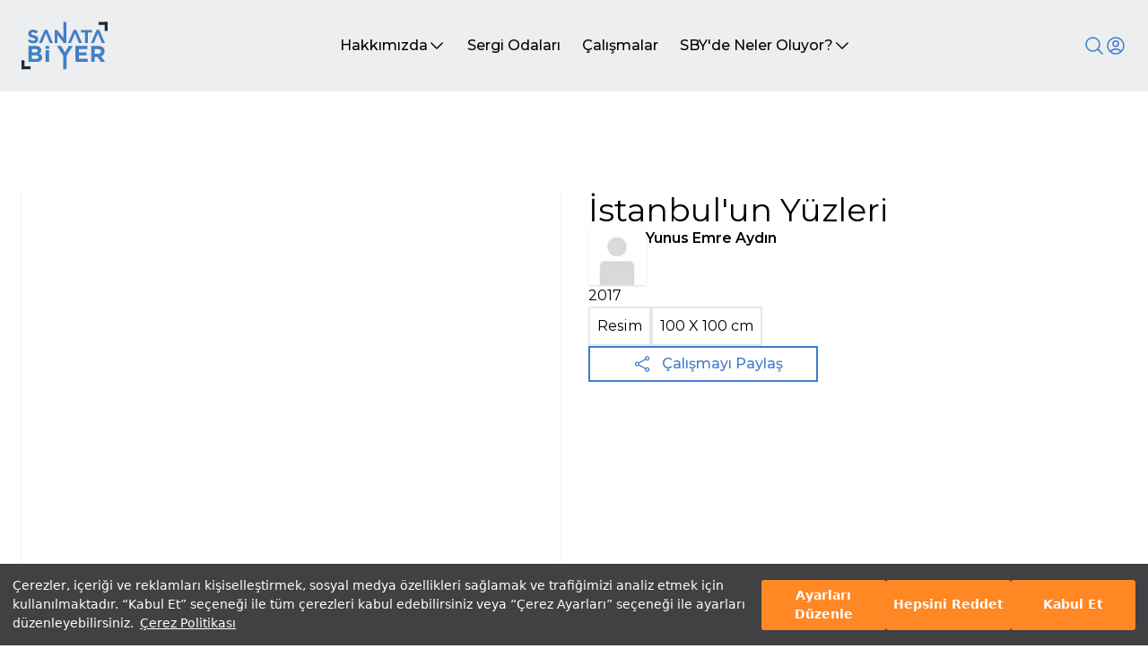

--- FILE ---
content_type: text/html; charset=utf-8
request_url: https://www.sanatabiyer.com/is-detay/17754/istanbulun-yuzleri
body_size: 36977
content:
<!DOCTYPE html><html lang="tr" class="h-full" style="scroll-behavior:smooth"><head><meta charSet="utf-8"/><meta name="viewport" content="width=device-width, initial-scale=1"/><link rel="preload" as="image" href="/_next/static/media/logo.d64ae598.svg" fetchPriority="high"/><link rel="preload" as="image" href="/_next/static/media/loader.e426863b.gif" fetchPriority="high"/><link rel="stylesheet" href="/_next/static/css/a84bb8a16db3640c.css" data-precedence="next"/><link rel="stylesheet" href="/_next/static/css/1b66df4ac8a242db.css" data-precedence="next"/><link rel="stylesheet" href="/_next/static/css/46d2f1b70d0e73f2.css" data-precedence="next"/><link rel="stylesheet" href="/_next/static/css/9bc1ffd3896e0178.css" data-precedence="next"/><link rel="preload" as="script" fetchPriority="low" href="/_next/static/chunks/webpack-f37c5f35551c3234.js"/><script src="/_next/static/chunks/fd9d1056-d348adeb6cc43648.js" async=""></script><script src="/_next/static/chunks/2117-c666a24ea80b5ac8.js" async=""></script><script src="/_next/static/chunks/main-app-b25e975801a967ca.js" async=""></script><script src="/_next/static/chunks/5878-6c9074990a5c407c.js" async=""></script><script src="/_next/static/chunks/2972-d414b67d7029aee2.js" async=""></script><script src="/_next/static/chunks/8470-808c618c72b36de2.js" async=""></script><script src="/_next/static/chunks/4865-211e5e7cdb8ee199.js" async=""></script><script src="/_next/static/chunks/3651-090d39ab1fac61b3.js" async=""></script><script src="/_next/static/chunks/4165-5355828486b78f4b.js" async=""></script><script src="/_next/static/chunks/4408-5e8c07b8e6d7e5e2.js" async=""></script><script src="/_next/static/chunks/4329-99179f854f106af0.js" async=""></script><script src="/_next/static/chunks/922-5aa733ed901f98de.js" async=""></script><script src="/_next/static/chunks/9805-ce2cc8974a169388.js" async=""></script><script src="/_next/static/chunks/app/(website)/is-detay/%5B...detail%5D/page-3f1a141623bc7527.js" async=""></script><script src="/_next/static/chunks/1644-74fc20c72afcb853.js" async=""></script><script src="/_next/static/chunks/7835-8cd6c4a4715c9b0a.js" async=""></script><script src="/_next/static/chunks/3200-6408579a6e4617f8.js" async=""></script><script src="/_next/static/chunks/6944-bd6d42f8cffeec81.js" async=""></script><script src="/_next/static/chunks/7357-3e1f362609d002ab.js" async=""></script><script src="/_next/static/chunks/3353-fcf27b9a8334179b.js" async=""></script><script src="/_next/static/chunks/app/(website)/layout-8b17f9d34761c4c6.js" async=""></script><script src="/_next/static/chunks/app/(website)/loading-fd7a016d14286fd2.js" async=""></script><script src="/_next/static/chunks/1017-e9938c8f986d0e32.js" async=""></script><script src="/_next/static/chunks/app/layout-152711a697f3e8fe.js" async=""></script><script src="/_next/static/chunks/7221-174ff67ccae97fc2.js" async=""></script><script src="/_next/static/chunks/app/page-19aa1558546d7b07.js" async=""></script><link rel="preload" href="https://www.googletagmanager.com/gtag/js?id=G-P9VNKDZ3LN" as="script"/><title>İstanbul&#x27;un Yüzleri - Sanata Bi Yer</title><meta name="description" content="İstanbul&#x27;un Yüzleri  sanat çalışmasının detayı için sayfamızı ziyaret edebilirsiniz - Sanata Bi Yer"/><meta property="og:title" content="İstanbul&#x27;un Yüzleri sanat çalışmasının detayı için sayfamızı ziyaret edebilirsiniz | Sanata Bi Yer"/><meta property="og:description" content="İstanbul&#x27;un Yüzleri  sanat çalışmasının detayı için sayfamızı ziyaret edebilirsiniz - Sanata Bi Yer"/><meta name="twitter:card" content="summary"/><meta name="twitter:title" content="İstanbul&#x27;un Yüzleri sanat çalışmasının detayı için sayfamızı ziyaret edebilirsiniz | Sanata Bi Yer"/><meta name="twitter:description" content="İstanbul&#x27;un Yüzleri  sanat çalışmasının detayı için sayfamızı ziyaret edebilirsiniz - Sanata Bi Yer"/><link rel="icon" href="/favicon.ico" type="image/x-icon" sizes="16x16"/><meta name="next-size-adjust"/><script src="/_next/static/chunks/polyfills-42372ed130431b0a.js" noModule=""></script></head><body class="__className_069ab3 h-full"><div class="Toastify"></div><!--$--><!--$--><div class="flex flex-col justify-between min-h-screen bg-white"><div class="z-40 top-0 flex flex-col w-full h-max sticky"><header scroll="false" class="z-40 flex flex-col h-max items-center w-full  "><div class="flex items-start justify-center w-full bg-[#ECEEEF] "><div class="top-0 flex items-center justify-between w-full max-w-7xl px-6"><a class="flex my-6" href="/"><img alt="logo" fetchPriority="high" width="140" height="79" decoding="async" data-nimg="1" class="w-24" style="color:transparent" src="/_next/static/media/logo.d64ae598.svg"/></a><div class="hidden gap-6 lg:flex
            text-black"><div class="relative group"><a class="relative flex items-center gap-1 px-3 py-2 transition-all duration-300 ease-out group hover:shadow-sm hover:bg-white hover:text-slate-900" href="/hakkimizda"><p class="font-medium text-nowrap">Hakkımızda</p><svg xmlns="http://www.w3.org/2000/svg" fill="none" viewBox="0 0 24 24" stroke-width="1.5" stroke="currentColor" aria-hidden="true" data-slot="icon" width="20" class="transition-all duration-300 ease-out group-hover:rotate-180"><path stroke-linecap="round" stroke-linejoin="round" d="m19.5 8.25-7.5 7.5-7.5-7.5"></path></svg></a><ul class="absolute z-20 flex flex-col min-w-full gap-2 p-2 overflow-auto overflow-x-hidden transition-all duration-500 ease-out bg-white shadow-md opacity-100 max-h-48 " style="transform:scale(0) translateZ(0)"><li class="flex justify-between gap-4 px-2 py-1 font-medium text-slate-500 hover:text-slate-900 hover:bg-slate-100 whitespace-nowrap"><a class="w-full" href="/hakkimizda">Manifesto</a></li><li class="flex justify-between gap-4 px-2 py-1 font-medium text-slate-500 hover:text-slate-900 hover:bg-slate-100 whitespace-nowrap"><a class="w-full" href="/hakkimizda#sby-nedir">Nedir?</a></li><li class="flex justify-between gap-4 px-2 py-1 font-medium text-slate-500 hover:text-slate-900 hover:bg-slate-100 whitespace-nowrap"><a class="w-full" href="/hakkimizda#nasil-calisir">Nasıl Çalışır?</a></li><li class="flex justify-between gap-4 px-2 py-1 font-medium text-slate-500 hover:text-slate-900 hover:bg-slate-100 whitespace-nowrap"><a class="w-full" href="/hakkimizda#danisma-kurulu">Danışma Kurulu</a></li></ul></div><div class="relative group"><a class="relative flex items-center gap-1 px-3 py-2 transition-all duration-300 ease-out group hover:shadow-sm undefined" href="/sergi-odalari"><p class="font-medium text-nowrap">Sergi Odaları</p></a></div><div class="relative group"><a class="relative flex items-center gap-1 px-3 py-2 transition-all duration-300 ease-out group hover:shadow-sm undefined" href="/calismalar?page=1"><p class="font-medium text-nowrap">Çalışmalar</p></a></div><div class="relative group"><a class="relative flex items-center gap-1 px-3 py-2 transition-all duration-300 ease-out group hover:shadow-sm hover:bg-white hover:text-slate-900" href="/sby-de-neler-oluyor"><p class="font-medium text-nowrap">SBY&#x27;de Neler Oluyor?</p><svg xmlns="http://www.w3.org/2000/svg" fill="none" viewBox="0 0 24 24" stroke-width="1.5" stroke="currentColor" aria-hidden="true" data-slot="icon" width="20" class="transition-all duration-300 ease-out group-hover:rotate-180"><path stroke-linecap="round" stroke-linejoin="round" d="m19.5 8.25-7.5 7.5-7.5-7.5"></path></svg></a><ul class="absolute z-20 flex flex-col min-w-full gap-2 p-2 overflow-auto overflow-x-hidden transition-all duration-500 ease-out bg-white shadow-md opacity-100 max-h-48 " style="transform:scale(0) translateZ(0)"><li class="flex justify-between gap-4 px-2 py-1 font-medium text-slate-500 hover:text-slate-900 hover:bg-slate-100 whitespace-nowrap"><a class="w-full" href="/sby-de-neler-oluyor">Sergiler</a></li><li class="flex justify-between gap-4 px-2 py-1 font-medium text-slate-500 hover:text-slate-900 hover:bg-slate-100 whitespace-nowrap"><a class="w-full" href="/sby-de-neler-oluyor#seminerler">Seminerler</a></li><li class="flex justify-between gap-4 px-2 py-1 font-medium text-slate-500 hover:text-slate-900 hover:bg-slate-100 whitespace-nowrap"><a class="w-full" href="/sby-de-neler-oluyor#roportajlar">Röportajlar</a></li></ul></div></div><div class="flex items-center gap-4 "><div class="w-auto h-auto  "><div class="relative flex flex-col w-auto "><button class="z-30" aria-label="Search"><svg xmlns="http://www.w3.org/2000/svg" fill="none" viewBox="0 0 24 24" stroke-width="1.5" stroke="currentColor" aria-hidden="true" data-slot="icon" width="24" class="stroke-tremor-brand-emphasis block"><path stroke-linecap="round" stroke-linejoin="round" d="m21 21-5.197-5.197m0 0A7.5 7.5 0 1 0 5.196 5.196a7.5 7.5 0 0 0 10.607 10.607Z"></path></svg></button><div class="relative hidden"><div class="relative"><input placeholder="Arama..." class="w-full h-16 px-10" autoComplete="on" autofocus="" id="searchInput"/><svg xmlns="http://www.w3.org/2000/svg" fill="none" viewBox="0 0 24 24" stroke-width="1.5" stroke="currentColor" aria-hidden="true" data-slot="icon" width="24" class="stroke-gray-500 absolute z-60 bottom-5 left-3  hidden"><path stroke-linecap="round" stroke-linejoin="round" d="M10.5 19.5 3 12m0 0 7.5-7.5M3 12h18"></path></svg><svg xmlns="http://www.w3.org/2000/svg" fill="none" viewBox="0 0 24 24" stroke-width="1.5" stroke="currentColor" aria-hidden="true" data-slot="icon" width="24" class="stroke-gray-500 absolute z-60 bottom-5 right-3  hidden"><path stroke-linecap="round" stroke-linejoin="round" d="m21 21-5.197-5.197m0 0A7.5 7.5 0 1 0 5.196 5.196a7.5 7.5 0 0 0 10.607 10.607Z"></path></svg></div><div class="shadow-header-custom flex-col w-full z-50 bg-white absolute top-16 transition-all ease-in duration-1000 overflow-y-scroll max-h-[500px] hidden"></div></div></div></div><div class="hidden relative laptop:flex"><button aria-label="User icon"><svg xmlns="http://www.w3.org/2000/svg" fill="none" viewBox="0 0 24 24" stroke-width="1.5" stroke="currentColor" aria-hidden="true" data-slot="icon" width="24" class="hidden lg:flex
                  stroke-tremor-brand-emphasis lg:flex"><path stroke-linecap="round" stroke-linejoin="round" d="M17.982 18.725A7.488 7.488 0 0 0 12 15.75a7.488 7.488 0 0 0-5.982 2.975m11.963 0a9 9 0 1 0-11.963 0m11.963 0A8.966 8.966 0 0 1 12 21a8.966 8.966 0 0 1-5.982-2.275M15 9.75a3 3 0 1 1-6 0 3 3 0 0 1 6 0Z"></path></svg></button><div class="hidden absolute right-0 top-10 flex-col items-center gap-1 p-2 z-10 transition-all duration-300 ease-out bg-white shadow-lg 
                  lg:hidden"><p>Öğrenci misin?</p><div class="flex items-center gap-3"><a class="px-4 py-2 text-white transition-all duration-300 ease-out border bg-tremor-brand-emphasis hover:shadow-lg hover:mt-0 hover:mb-2 whitespace-nowrap" href="/uye-ol">Üye Ol</a><p class="my-4 whitespace-nowrap">ya da</p><a class="px-4 py-2 transition-all duration-300 ease-out border border-tremor-brand-emphasis hover:shadow-lg hover:mt-0 hover:mb-2 whitespace-nowrap" href="/giris-yap">Giriş Yap</a></div></div></div><div class="flex laptop:hidden gap-4"><div class="flex flex-col border-none shadow-none lg:hidden"><button class="bg-transparent !important border-none shadow-none w-max h-min pr-0"><svg xmlns="http://www.w3.org/2000/svg" fill="none" viewBox="0 0 24 24" stroke-width="1.5" stroke="currentColor" aria-hidden="true" data-slot="icon" class="stroke-tremor-brand-emphasis" width="24"><path stroke-linecap="round" stroke-linejoin="round" d="M17.982 18.725A7.488 7.488 0 0 0 12 15.75a7.488 7.488 0 0 0-5.982 2.975m11.963 0a9 9 0 1 0-11.963 0m11.963 0A8.966 8.966 0 0 1 12 21a8.966 8.966 0 0 1-5.982-2.275M15 9.75a3 3 0 1 1-6 0 3 3 0 0 1 6 0Z"></path></svg></button><div class="hidden"><div class="absolute w-full bg-white right-0 z-50 flex-col hidden"><div class="tremor-AccordionList-root rounded-tremor-default shadow-tremor-card dark:shadow-dark-tremor-card"><div class="tremor-Accordion-root overflow-hidden bg-tremor-background border-tremor-border dark:bg-dark-tremor-background dark:border-dark-tremor-border rounded-t-tremor-default border" data-headlessui-state=""><button class="tremor-AccordionHeader-root w-full flex items-center justify-between px-4 py-3 text-tremor-content-emphasis dark:text-dark-tremor-content-emphasis" id="headlessui-disclosure-button-:Refljskq:" type="button" aria-expanded="false" data-headlessui-state=""><div class="tremor-AccordionHeader-children flex flex-1 text-inherit mr-4">Öğrenci misiniz?</div><div><svg xmlns="http://www.w3.org/2000/svg" viewBox="0 0 24 24" fill="currentColor" class="tremor-AccordionHeader-arrowIcon h-5 w-5 -mr-1 text-tremor-content-subtle dark:text-dark-tremor-content-subtle transition-all -rotate-180"><path d="M11.9999 10.8284L7.0502 15.7782L5.63599 14.364L11.9999 8L18.3639 14.364L16.9497 15.7782L11.9999 10.8284Z"></path></svg></div></button></div></div></div></div></div><div class="flex flex-col border-none shadow-none lg:hidden"><button class="bg-transparent !important border-none shadow-none w-max h-min pr-0"><svg xmlns="http://www.w3.org/2000/svg" fill="none" viewBox="0 0 24 24" stroke-width="1.5" stroke="currentColor" aria-hidden="true" data-slot="icon" class="stroke-tremor-brand-emphasis" width="24"><path stroke-linecap="round" stroke-linejoin="round" d="M3.75 5.25h16.5m-16.5 4.5h16.5m-16.5 4.5h16.5m-16.5 4.5h16.5"></path></svg></button><div class="hidden"><div class="tremor-AccordionList-root rounded-tremor-default shadow-tremor-card dark:shadow-dark-tremor-card absolute w-full bg-white right-0 z-50 flex-col hidden"><div class="tremor-Accordion-root overflow-hidden bg-tremor-background border-tremor-border dark:bg-dark-tremor-background dark:border-dark-tremor-border rounded-t-tremor-default border" data-headlessui-state=""><button class="tremor-AccordionHeader-root w-full flex items-center justify-between px-4 py-3 text-tremor-content-emphasis dark:text-dark-tremor-content-emphasis" tremor-content-subtle="false" id="headlessui-disclosure-button-:R16nljskq:" type="button" aria-expanded="false" data-headlessui-state=""><div class="tremor-AccordionHeader-children flex flex-1 text-inherit mr-4">Hakkımızda</div><div><svg xmlns="http://www.w3.org/2000/svg" viewBox="0 0 24 24" fill="currentColor" class="tremor-AccordionHeader-arrowIcon h-5 w-5 -mr-1 text-tremor-content-subtle dark:text-dark-tremor-content-subtle transition-all -rotate-180"><path d="M11.9999 10.8284L7.0502 15.7782L5.63599 14.364L11.9999 8L18.3639 14.364L16.9497 15.7782L11.9999 10.8284Z"></path></svg></div></button><a class="block" href="/hakkimizda"></a><a class="block" href="/hakkimizda#sby-nedir"></a><a class="block" href="/hakkimizda#nasil-calisir"></a><a class="block" href="/hakkimizda#danisma-kurulu"></a></div><div class="tremor-Accordion-root overflow-hidden bg-tremor-background border-tremor-border dark:bg-dark-tremor-background dark:border-dark-tremor-border border-l border-r border-b" data-headlessui-state=""><button class="tremor-AccordionHeader-root w-full flex items-center justify-between px-4 py-3 text-tremor-content-emphasis dark:text-dark-tremor-content-emphasis" tremor-content-subtle="false" id="headlessui-disclosure-button-:R1anljskq:" type="button" aria-expanded="false" data-headlessui-state=""><div class="tremor-AccordionHeader-children flex flex-1 text-inherit mr-4">Sergi Odaları</div><div><svg xmlns="http://www.w3.org/2000/svg" viewBox="0 0 24 24" fill="currentColor" class="tremor-AccordionHeader-arrowIcon h-5 w-5 -mr-1 text-tremor-content-subtle dark:text-dark-tremor-content-subtle transition-all -rotate-180"><path d="M11.9999 10.8284L7.0502 15.7782L5.63599 14.364L11.9999 8L18.3639 14.364L16.9497 15.7782L11.9999 10.8284Z"></path></svg></div></button></div><div class="tremor-Accordion-root overflow-hidden bg-tremor-background border-tremor-border dark:bg-dark-tremor-background dark:border-dark-tremor-border border-l border-r border-b" data-headlessui-state=""><a href="/calismalar?page=1"><button class="flex justify-start w-full px-4 py-3">Çalışmalar</button></a></div><div class="tremor-Accordion-root overflow-hidden bg-tremor-background border-tremor-border dark:bg-dark-tremor-background dark:border-dark-tremor-border rounded-b-tremor-default border-l border-r border-b" data-headlessui-state=""><button class="tremor-AccordionHeader-root w-full flex items-center justify-between px-4 py-3 text-tremor-content-emphasis dark:text-dark-tremor-content-emphasis" tremor-content-subtle="false" id="headlessui-disclosure-button-:R1inljskq:" type="button" aria-expanded="false" data-headlessui-state=""><div class="tremor-AccordionHeader-children flex flex-1 text-inherit mr-4">SBY&#x27;de Neler Oluyor?</div><div><svg xmlns="http://www.w3.org/2000/svg" viewBox="0 0 24 24" fill="currentColor" class="tremor-AccordionHeader-arrowIcon h-5 w-5 -mr-1 text-tremor-content-subtle dark:text-dark-tremor-content-subtle transition-all -rotate-180"><path d="M11.9999 10.8284L7.0502 15.7782L5.63599 14.364L11.9999 8L18.3639 14.364L16.9497 15.7782L11.9999 10.8284Z"></path></svg></div></button><a class="block" href="/sby-de-neler-oluyor"></a><a class="block" href="/sby-de-neler-oluyor#seminerler"></a><a class="block" href="/sby-de-neler-oluyor#roportajlar"></a></div></div></div></div></div></div></div></div></header><div class="hidden"><div class="swiper !w-full h-[80vh] banner-swiper"><div class="swiper-wrapper"></div><div class="swiper-button-prev"></div><div class="swiper-button-next"></div><div class="relative flex items-center justify-center w-full gap-4 px-6 mx-auto mobile:justify-start bottom-16 max-w-7xl"></div></div></div></div><!--$--><div class="min-h-full"><!--$--><div class="flex flex-col items-center gap-16 my-8 tablet:my-20 laptop:my-24 desktop:my-28"><div class="flex flex-col w-full gap-8 px-6 lg:grid lg:grid-cols-2 max-w-7xl"><div class="relative flex w-full"><div class="flex justify-center w-full h-screen"><img alt="loader" fetchPriority="high" width="64" height="64" decoding="async" data-nimg="1" class="mt-12 w-fit h-fit" style="color:transparent" src="/_next/static/media/loader.e426863b.gif"/></div></div><div class="flex flex-col col-span-2 gap-6 h-fit tablet:col-span-1"><div class="flex flex-col gap-4"><h1 class="text-4xl"></h1><div class="flex gap-4"><div class="flex flex-col justify-between"><span class="font-semibold"></span><div class="flex gap-3"><button variant="secondary" class="border-2 py-2 px-4 md:text-sm text-[10px] font-medium border-tremor-brand-emphasis text-tremor-brand-emphasis">Profili görüntüle</button></div></div></div></div><p></p><div class="flex flex-col gap-4 "><div class="flex gap-2"><div class="p-2 border-2"></div><div class="p-2 border-2"> X <!-- --> cm</div></div><p></p></div><div class="relative  flex items-center w-[300px] md:w-64 gap-2 px-2 py-3 font-medium text-tremor-brand-emphasis cursor-pointer transition-all duration-300 ease-out h-10 border-2 border-tremor-brand-emphasis"><button class="absolute left-12"><svg xmlns="http://www.w3.org/2000/svg" fill="none" viewBox="0 0 24 24" stroke-width="1.5" stroke="currentColor" aria-hidden="true" data-slot="icon" width="20"><path stroke-linecap="round" stroke-linejoin="round" d="M7.217 10.907a2.25 2.25 0 1 0 0 2.186m0-2.186c.18.324.283.696.283 1.093s-.103.77-.283 1.093m0-2.186 9.566-5.314m-9.566 7.5 9.566 5.314m0 0a2.25 2.25 0 1 0 3.935 2.186 2.25 2.25 0 0 0-3.935-2.186Zm0-12.814a2.25 2.25 0 1 0 3.933-2.185 2.25 2.25 0 0 0-3.933 2.185Z"></path></svg></button><button class="absolute sm:!flex " style="opacity:0"><svg xmlns="http://www.w3.org/2000/svg" fill="none" viewBox="0 0 24 24" stroke-width="1.5" stroke="white" aria-hidden="true" data-slot="icon" width="25"><path stroke-linecap="round" stroke-linejoin="round" d="M15.75 19.5 8.25 12l7.5-7.5"></path></svg></button><div class="absolute z-30 w-max !left-20">Çalışmayı Paylaş</div><div class="absolute flex gap-3 left-20" style="opacity:0"><button aria-label="twitter" style="background-color:transparent;border:none;padding:0;font:inherit;color:inherit;cursor:pointer;outline:none"><img alt="social-media" loading="lazy" width="25" height="25" decoding="async" data-nimg="1" style="color:transparent" src="/_next/static/media/x.bea92831.svg"/></button><button aria-label="whatsapp" style="background-color:transparent;border:none;padding:0;font:inherit;color:inherit;cursor:pointer;outline:none"><img color="white" alt="social-media" loading="lazy" width="25" height="25" decoding="async" data-nimg="1" style="color:transparent" src="/_next/static/media/whatsapp.76fe22cb.svg"/></button><div class="fb-share-button" data-href="https://www.sanatabiyer.com/" data-layout="" data-size=""><a target="_blank" class="fb-xfbml-parse-ignore" href="https://www.facebook.com/sharer/sharer.php?u=undefined"><img color="white" alt="social-media" loading="lazy" width="25" height="25" decoding="async" data-nimg="1" style="color:transparent" src="/_next/static/media/facebook.c09e6205.svg"/></a></div><button aria-label="pinterest" style="background-color:transparent;border:none;padding:0;font:inherit;color:inherit;cursor:pointer;outline:none"><img alt="social-media" loading="lazy" width="25" height="25" decoding="async" data-nimg="1" style="color:transparent" src="/_next/static/media/pinterest.8d5a5afa.svg"/></button></div></div></div></div></div><!--/$--></div><!--/$--><footer class="flex flex-col items-center w-full bg-gray-100"><div class="flex flex-col items-start justify-between w-full px-6 my-12 lg:flex-row max-w-7xl"><img alt="Doğuş Grup Logo" loading="lazy" width="146" height="47" decoding="async" data-nimg="1" class="ml-6" style="color:transparent" src="/_next/static/media/dogus-grup-logo.d609655d.svg"/><div class="flex justify-around w-full gap-4 px-6 mt-6 lg:mt-0"><div class="flex flex-col justify-between w-full lg:w-auto"><a class="font-bold hover:underline" href="/">Anasayfa</a><a class="font-bold hover:underline" href="/calismalar?page=1">Çalışmalar</a><a class="font-bold hover:underline" href="/hakkimizda">Hakkımızda</a><a class="font-bold hover:underline" href="/sby-de-neler-oluyor">SBY&#x27;de Neler Oluyor?</a></div><div class="flex flex-col gap-4"><a class="font-bold hover:underline" href="/sergi-odalari">Sergi Odaları</a></div></div><div class="flex flex-col gap-8 px-6 mt-8 lg:px-0 lg:mt-0"><a class="font-bold text-tremor-brand-emphasis hover:underline" href="mailto:info@sanatabiyer.com">info@sanatabiyer.com</a><a class="pr-3 font-bold text-tremor-brand-emphasis hover:underline" href="/sss">Sıkça Sorulan Sorular</a><div class="flex justify-between"><a target="_blank" href="https://www.instagram.com/sanatabiyer/?hl=tr"><img color="tremor-brand-emphasis" stroke="blue" alt="Instagram logo" loading="lazy" width="33" height="32" decoding="async" data-nimg="1" class="stroke-tremor-brand-emphasis" style="color:transparent" src="/_next/static/media/brand-instagram.1af4edc8.svg"/></a><a target="_blank" href="https://tr.linkedin.com/showcase/sanatabiyer/"><img color="tremor-brand-emphasis" stroke="blue" alt="LinkedIn logo" loading="lazy" width="33" height="32" decoding="async" data-nimg="1" class="stroke-tremor-brand-emphasis" style="color:transparent" src="/_next/static/media/brand-linkedin.effab6d8.svg"/></a><a target="_blank" href="https://www.dogusgrubu.com.tr/tr/sanata-bi-yer-2"><img color="tremor-brand-emphasis" stroke="blue" alt="Doğuş Grup logo" loading="lazy" width="26" height="26" decoding="async" data-nimg="1" class="stroke-tremor-brand-emphasis" style="color:transparent" src="/_next/static/media/d-group.bf3e1928.svg"/></a><a target="_blank" href="mailto:info@sanatabiyer.com"><img color="tremor-brand-emphasis" stroke="blue" alt="Mail logo" loading="lazy" width="26" height="26" decoding="async" data-nimg="1" class="stroke-tremor-brand-emphasis" style="color:transparent" src="/_next/static/media/mail.397ac570.svg"/></a></div></div></div><div class="w-full h-[1px] bg-tremor-brand-emphasis"></div><div class="px-12 my-3">© 2024 SanataBiYer - Tüm Hakları Saklıdır -<!-- --> <a class="text-tremor-brand-emphasis hover:underline" href="/web-sitesi-kullanim-kosullari">Kullanım Koşulları</a> <!-- -->-<!-- --> <a class="text-tremor-brand-emphasis hover:underline" href="/aydinlatma-metni">Aydınlatma Metni</a> <!-- -->-<!-- --> <a class="text-tremor-brand-emphasis hover:underline" href="/cerez-politikasi">Çerez Politikası</a> <!-- -->-<!-- --> <button class="text-tremor-brand-emphasis hover:underline">Çerez Ayarları</button></div></footer></div><!--/$--><!--/$--><script src="/_next/static/chunks/webpack-f37c5f35551c3234.js" async=""></script><script>(self.__next_f=self.__next_f||[]).push([0]);self.__next_f.push([2,null])</script><script>self.__next_f.push([1,"1:HL[\"/_next/static/media/904be59b21bd51cb-s.p.woff2\",\"font\",{\"crossOrigin\":\"\",\"type\":\"font/woff2\"}]\n2:HL[\"/_next/static/css/a84bb8a16db3640c.css\",\"style\"]\n3:HL[\"/_next/static/css/1b66df4ac8a242db.css\",\"style\"]\n4:HL[\"/_next/static/css/46d2f1b70d0e73f2.css\",\"style\"]\n5:HL[\"/_next/static/css/9bc1ffd3896e0178.css\",\"style\"]\n"])</script><script>self.__next_f.push([1,"6:I[12846,[],\"\"]\n8:I[19107,[],\"ClientPageRoot\"]\n9:I[52504,[\"5878\",\"static/chunks/5878-6c9074990a5c407c.js\",\"2972\",\"static/chunks/2972-d414b67d7029aee2.js\",\"8470\",\"static/chunks/8470-808c618c72b36de2.js\",\"4865\",\"static/chunks/4865-211e5e7cdb8ee199.js\",\"3651\",\"static/chunks/3651-090d39ab1fac61b3.js\",\"4165\",\"static/chunks/4165-5355828486b78f4b.js\",\"4408\",\"static/chunks/4408-5e8c07b8e6d7e5e2.js\",\"4329\",\"static/chunks/4329-99179f854f106af0.js\",\"922\",\"static/chunks/922-5aa733ed901f98de.js\",\"9805\",\"static/chunks/9805-ce2cc8974a169388.js\",\"9037\",\"static/chunks/app/(website)/is-detay/%5B...detail%5D/page-3f1a141623bc7527.js\"],\"default\",1]\na:I[4707,[],\"\"]\nc:I[36423,[],\"\"]\nd:I[21464,[\"5878\",\"static/chunks/5878-6c9074990a5c407c.js\",\"2972\",\"static/chunks/2972-d414b67d7029aee2.js\",\"8470\",\"static/chunks/8470-808c618c72b36de2.js\",\"3651\",\"static/chunks/3651-090d39ab1fac61b3.js\",\"1644\",\"static/chunks/1644-74fc20c72afcb853.js\",\"4329\",\"static/chunks/4329-99179f854f106af0.js\",\"7835\",\"static/chunks/7835-8cd6c4a4715c9b0a.js\",\"3200\",\"static/chunks/3200-6408579a6e4617f8.js\",\"6944\",\"static/chunks/6944-bd6d42f8cffeec81.js\",\"7357\",\"static/chunks/7357-3e1f362609d002ab.js\",\"3353\",\"static/chunks/3353-fcf27b9a8334179b.js\",\"2056\",\"static/chunks/app/(website)/layout-8b17f9d34761c4c6.js\"],\"default\",1]\ne:I[65878,[\"5878\",\"static/chunks/5878-6c9074990a5c407c.js\",\"8439\",\"static/chunks/app/(website)/loading-fd7a016d14286fd2.js\"],\"Image\"]\nf:I[14888,[\"5878\",\"static/chunks/5878-6c9074990a5c407c.js\",\"1644\",\"static/chunks/1644-74fc20c72afcb853.js\",\"1017\",\"static/chunks/1017-e9938c8f986d0e32.js\",\"3185\",\"static/chunks/app/layout-152711a697f3e8fe.js\"],\"GoogleAnalytics\"]\n10:I[14418,[\"5878\",\"static/chunks/5878-6c9074990a5c407c.js\",\"1644\",\"static/chunks/1644-74fc20c72afcb853.js\",\"1017\",\"static/chunks/1017-e9938c8f986d0e32.js\",\"3185\",\"static/chunks/app/layout-152711a697f3e8fe.js\"],\"default\"]\n11:I[3535,[\"5878\",\"static/chunks/5878-6c9074990a5c407c.js\",\"1644\",\"static/chunks/1644-74fc20c72afcb853.js\",\"1017\",\"static/chunks/1017-e9938c8f986d0e32.js\",\"3185\",\"static/chunk"])</script><script>self.__next_f.push([1,"s/app/layout-152711a697f3e8fe.js\"],\"PolicyUpdatePopup\"]\n12:I[7409,[\"5878\",\"static/chunks/5878-6c9074990a5c407c.js\",\"1644\",\"static/chunks/1644-74fc20c72afcb853.js\",\"1017\",\"static/chunks/1017-e9938c8f986d0e32.js\",\"3185\",\"static/chunks/app/layout-152711a697f3e8fe.js\"],\"ToastContainer\"]\n13:\"$Sreact.suspense\"\n17:I[61060,[],\"\"]\nb:[\"detail\",\"17754/istanbulun-yuzleri\",\"c\"]\n14:{\"src\":\"/_next/static/media/loader.e426863b.gif\",\"height\":64,\"width\":64,\"blurWidth\":0,\"blurHeight\":0}\n18:[]\n"])</script><script>self.__next_f.push([1,"0:[\"$\",\"$L6\",null,{\"buildId\":\"ilQ9gy0lJ1ZEd62rOtFuJ\",\"assetPrefix\":\"\",\"urlParts\":[\"\",\"is-detay\",\"17754\",\"istanbulun-yuzleri\"],\"initialTree\":[\"\",{\"children\":[\"(website)\",{\"children\":[\"is-detay\",{\"children\":[[\"detail\",\"17754/istanbulun-yuzleri\",\"c\"],{\"children\":[\"__PAGE__\",{}]}]}]}]},\"$undefined\",\"$undefined\",true],\"initialSeedData\":[\"\",{\"children\":[\"(website)\",{\"children\":[\"is-detay\",{\"children\":[[\"detail\",\"17754/istanbulun-yuzleri\",\"c\"],{\"children\":[\"__PAGE__\",{},[[\"$L7\",[\"$\",\"$L8\",null,{\"props\":{\"params\":{\"detail\":[\"17754\",\"istanbulun-yuzleri\"]},\"searchParams\":{}},\"Component\":\"$9\"}],null],null],null]},[[null,[\"$\",\"$La\",null,{\"parallelRouterKey\":\"children\",\"segmentPath\":[\"children\",\"(website)\",\"children\",\"is-detay\",\"children\",\"$b\",\"children\"],\"error\":\"$undefined\",\"errorStyles\":\"$undefined\",\"errorScripts\":\"$undefined\",\"template\":[\"$\",\"$Lc\",null,{}],\"templateStyles\":\"$undefined\",\"templateScripts\":\"$undefined\",\"notFound\":\"$undefined\",\"notFoundStyles\":\"$undefined\"}]],null],null]},[null,[\"$\",\"$La\",null,{\"parallelRouterKey\":\"children\",\"segmentPath\":[\"children\",\"(website)\",\"children\",\"is-detay\",\"children\"],\"error\":\"$undefined\",\"errorStyles\":\"$undefined\",\"errorScripts\":\"$undefined\",\"template\":[\"$\",\"$Lc\",null,{}],\"templateStyles\":\"$undefined\",\"templateScripts\":\"$undefined\",\"notFound\":\"$undefined\",\"notFoundStyles\":\"$undefined\"}]],null]},[[[[\"$\",\"link\",\"0\",{\"rel\":\"stylesheet\",\"href\":\"/_next/static/css/46d2f1b70d0e73f2.css\",\"precedence\":\"next\",\"crossOrigin\":\"$undefined\"}],[\"$\",\"link\",\"1\",{\"rel\":\"stylesheet\",\"href\":\"/_next/static/css/9bc1ffd3896e0178.css\",\"precedence\":\"next\",\"crossOrigin\":\"$undefined\"}]],[\"$\",\"$Ld\",null,{\"children\":[\"$\",\"$La\",null,{\"parallelRouterKey\":\"children\",\"segmentPath\":[\"children\",\"(website)\",\"children\"],\"error\":\"$undefined\",\"errorStyles\":\"$undefined\",\"errorScripts\":\"$undefined\",\"template\":[\"$\",\"$Lc\",null,{}],\"templateStyles\":\"$undefined\",\"templateScripts\":\"$undefined\",\"notFound\":\"$undefined\",\"notFoundStyles\":\"$undefined\"}],\"params\":{}}]],null],[[\"$\",\"div\",null,{\"className\":\"flex justify-center w-full h-screen\",\"children\":[\"$\",\"$Le\",null,{\"src\":{\"src\":\"/_next/static/media/loader.e426863b.gif\",\"height\":64,\"width\":64,\"blurWidth\":0,\"blurHeight\":0},\"alt\":\"loader\",\"priority\":true,\"unoptimized\":true,\"className\":\"mt-12 w-fit h-fit\"}]}],[],[]]]},[[[[\"$\",\"link\",\"0\",{\"rel\":\"stylesheet\",\"href\":\"/_next/static/css/a84bb8a16db3640c.css\",\"precedence\":\"next\",\"crossOrigin\":\"$undefined\"}],[\"$\",\"link\",\"1\",{\"rel\":\"stylesheet\",\"href\":\"/_next/static/css/1b66df4ac8a242db.css\",\"precedence\":\"next\",\"crossOrigin\":\"$undefined\"}]],[\"$\",\"html\",null,{\"lang\":\"tr\",\"className\":\"h-full\",\"style\":{\"scrollBehavior\":\"smooth\"},\"children\":[[\"$\",\"$Lf\",null,{\"gaId\":\"G-P9VNKDZ3LN\"}],[\"$\",\"body\",null,{\"className\":\"__className_069ab3 h-full\",\"children\":[[\"$\",\"$L10\",null,{}],[\"$\",\"$L11\",null,{}],[\"$\",\"$L12\",null,{\"position\":\"bottom-right\",\"autoClose\":8000}],[\"$\",\"$13\",null,{\"fallback\":[\"$\",\"div\",null,{\"className\":\"flex justify-center w-full h-screen\",\"children\":[\"$\",\"$Le\",null,{\"src\":\"$14\",\"alt\":\"loader\",\"priority\":true,\"unoptimized\":true,\"className\":\"mt-12 w-fit h-fit\"}]}],\"children\":[\"$\",\"$La\",null,{\"parallelRouterKey\":\"children\",\"segmentPath\":[\"children\"],\"error\":\"$undefined\",\"errorStyles\":\"$undefined\",\"errorScripts\":\"$undefined\",\"template\":[\"$\",\"$Lc\",null,{}],\"templateStyles\":\"$undefined\",\"templateScripts\":\"$undefined\",\"notFound\":\"$L15\",\"notFoundStyles\":[[\"$\",\"link\",\"0\",{\"rel\":\"stylesheet\",\"href\":\"/_next/static/css/46d2f1b70d0e73f2.css\",\"precedence\":\"next\",\"crossOrigin\":\"$undefined\"}],[\"$\",\"link\",\"1\",{\"rel\":\"stylesheet\",\"href\":\"/_next/static/css/9bc1ffd3896e0178.css\",\"precedence\":\"next\",\"crossOrigin\":\"$undefined\"}]]}]}]]}]]}]],null],[[\"$\",\"div\",null,{\"className\":\"flex justify-center w-full h-screen\",\"children\":[\"$\",\"$Le\",null,{\"src\":\"$14\",\"alt\":\"loader\",\"priority\":true,\"unoptimized\":true,\"className\":\"mt-12 w-fit h-fit\"}]}],[],[]]],\"couldBeIntercepted\":false,\"initialHead\":[null,\"$L16\"],\"globalErrorComponent\":\"$17\",\"missingSlots\":\"$W18\"}]\n"])</script><script>self.__next_f.push([1,"19:I[62511,[\"5878\",\"static/chunks/5878-6c9074990a5c407c.js\",\"2972\",\"static/chunks/2972-d414b67d7029aee2.js\",\"8470\",\"static/chunks/8470-808c618c72b36de2.js\",\"4865\",\"static/chunks/4865-211e5e7cdb8ee199.js\",\"3651\",\"static/chunks/3651-090d39ab1fac61b3.js\",\"4165\",\"static/chunks/4165-5355828486b78f4b.js\",\"1644\",\"static/chunks/1644-74fc20c72afcb853.js\",\"4408\",\"static/chunks/4408-5e8c07b8e6d7e5e2.js\",\"4329\",\"static/chunks/4329-99179f854f106af0.js\",\"7835\",\"static/chunks/7835-8cd6c4a4715c9b0a.js\",\"3200\",\"static/chunks/3200-6408579a6e4617f8.js\",\"6944\",\"static/chunks/6944-bd6d42f8cffeec81.js\",\"7357\",\"static/chunks/7357-3e1f362609d002ab.js\",\"3353\",\"static/chunks/3353-fcf27b9a8334179b.js\",\"7221\",\"static/chunks/7221-174ff67ccae97fc2.js\",\"1931\",\"static/chunks/app/page-19aa1558546d7b07.js\"],\"default\"]\n1a:I[12954,[\"5878\",\"static/chunks/5878-6c9074990a5c407c.js\",\"2972\",\"static/chunks/2972-d414b67d7029aee2.js\",\"8470\",\"static/chunks/8470-808c618c72b36de2.js\",\"4865\",\"static/chunks/4865-211e5e7cdb8ee199.js\",\"3651\",\"static/chunks/3651-090d39ab1fac61b3.js\",\"4165\",\"static/chunks/4165-5355828486b78f4b.js\",\"1644\",\"static/chunks/1644-74fc20c72afcb853.js\",\"4408\",\"static/chunks/4408-5e8c07b8e6d7e5e2.js\",\"4329\",\"static/chunks/4329-99179f854f106af0.js\",\"7835\",\"static/chunks/7835-8cd6c4a4715c9b0a.js\",\"3200\",\"static/chunks/3200-6408579a6e4617f8.js\",\"6944\",\"static/chunks/6944-bd6d42f8cffeec81.js\",\"7357\",\"static/chunks/7357-3e1f362609d002ab.js\",\"3353\",\"static/chunks/3353-fcf27b9a8334179b.js\",\"7221\",\"static/chunks/7221-174ff67ccae97fc2.js\",\"1931\",\"static/chunks/app/page-19aa1558546d7b07.js\"],\"default\"]\n15:[\"$\",\"div\",null,{\"className\":\"flex flex-col justify-between h-screen\",\"children\":[[\"$\",\"$L19\",null,{}],[\"$\",\"div\",null,{\"className\":\"flex flex-col items-center justify-center gap-16 my-8\",\"children\":[[\"$\",\"$Le\",null,{\"src\":{\"src\":\"/_next/static/media/404_head.8bd448bd.png\",\"height\":300,\"width\":770,\"blurDataURL\":\"[data-uri]"])</script><script>self.__next_f.push([1,"mkAAAAJcEhZcwAACxMAAAsTAQCanBgAAAAgSURBVHicY2BgYmZjYWRiYmBkYmZnZ2UAAUYWNlYGRgADcwA/Qf4SsQAAAABJRU5ErkJggg==\",\"blurWidth\":8,\"blurHeight\":3},\"alt\":\"not found\",\"priority\":true}],[\"$\",\"p\",null,{\"children\":\"Üzgünüz, görüntülemeye çalıştığınız sayfa mevcut değil.\"}],[\"$\",\"a\",null,{\"href\":\"/\",\"className\":\"transition-all duration-300 ease-out hover:text-tremor-brand-emphasis\",\"title\":\"Ana Sayfa\",\"children\":\"ANA SAYFA İÇİN TIKLAYINIZ\"}]]}],[\"$\",\"$L1a\",null,{}]]}]\n"])</script><script>self.__next_f.push([1,"16:[[\"$\",\"meta\",\"0\",{\"name\":\"viewport\",\"content\":\"width=device-width, initial-scale=1\"}],[\"$\",\"meta\",\"1\",{\"charSet\":\"utf-8\"}],[\"$\",\"title\",\"2\",{\"children\":\"İstanbul'un Yüzleri - Sanata Bi Yer\"}],[\"$\",\"meta\",\"3\",{\"name\":\"description\",\"content\":\"İstanbul'un Yüzleri  sanat çalışmasının detayı için sayfamızı ziyaret edebilirsiniz - Sanata Bi Yer\"}],[\"$\",\"meta\",\"4\",{\"property\":\"og:title\",\"content\":\"İstanbul'un Yüzleri sanat çalışmasının detayı için sayfamızı ziyaret edebilirsiniz | Sanata Bi Yer\"}],[\"$\",\"meta\",\"5\",{\"property\":\"og:description\",\"content\":\"İstanbul'un Yüzleri  sanat çalışmasının detayı için sayfamızı ziyaret edebilirsiniz - Sanata Bi Yer\"}],[\"$\",\"meta\",\"6\",{\"name\":\"twitter:card\",\"content\":\"summary\"}],[\"$\",\"meta\",\"7\",{\"name\":\"twitter:title\",\"content\":\"İstanbul'un Yüzleri sanat çalışmasının detayı için sayfamızı ziyaret edebilirsiniz | Sanata Bi Yer\"}],[\"$\",\"meta\",\"8\",{\"name\":\"twitter:description\",\"content\":\"İstanbul'un Yüzleri  sanat çalışmasının detayı için sayfamızı ziyaret edebilirsiniz - Sanata Bi Yer\"}],[\"$\",\"link\",\"9\",{\"rel\":\"icon\",\"href\":\"/favicon.ico\",\"type\":\"image/x-icon\",\"sizes\":\"16x16\"}],[\"$\",\"meta\",\"10\",{\"name\":\"next-size-adjust\"}]]\n7:null\n"])</script></body></html>

--- FILE ---
content_type: text/plain;charset=UTF-8
request_url: https://www.sanatabiyer.com/api/artworks/detail?artworkId=17754
body_size: 584
content:
{"success":true,"data":{"Id":17754,"UserId":11730,"Title":"İstanbul'un Yüzleri","Url":"istanbulun-yuzleri","ArtworkDescription":"2017","Surface":"","Width":100,"Height":100,"Depth":0,"ArtworkCreationYear":null,"CategoryName":"Resim","FullName":"Yunus Emre Aydın","ProfileImagePath":"/content/20170727/5593dc55.jpg","ProfileUrl":"yunus-emre-aydin","TagNames":null,"MaterialNames":null,"ColorNames":null,"ExhibitionRoomTypes":[],"UserStatus":9,"HideProfileButton":1,"Media":"/content/20191202/7f1177f9-16b9-42a5-8632-c169e32a2b14.jpg","IsVideo":false,"otherArtworks":[]}}

--- FILE ---
content_type: application/javascript; charset=UTF-8
request_url: https://www.sanatabiyer.com/_next/static/chunks/app/(website)/loading-fd7a016d14286fd2.js
body_size: 244
content:
(self.webpackChunk_N_E=self.webpackChunk_N_E||[]).push([[8439,8555,1609,9420],{79330:function(n,e,u){Promise.resolve().then(u.t.bind(u,65878,23))}},function(n){n.O(0,[5878,2971,2117,1744],function(){return n(n.s=79330)}),_N_E=n.O()}]);

--- FILE ---
content_type: image/svg+xml
request_url: https://www.sanatabiyer.com/_next/static/media/brand-linkedin.effab6d8.svg
body_size: 1585
content:
<svg width="33" height="32" viewBox="0 0 33 32" fill="none" xmlns="http://www.w3.org/2000/svg">
<path d="M28.4993 5.76473V26.2356C28.4993 26.7036 28.3134 27.1525 27.9824 27.4834C27.6515 27.8144 27.2026 28.0003 26.7346 28.0003H6.26375C5.79572 28.0003 5.34685 27.8144 5.0159 27.4834C4.68495 27.1525 4.49902 26.7036 4.49902 26.2356V5.76473C4.49902 5.29669 4.68495 4.84783 5.0159 4.51688C5.34685 4.18593 5.79572 4 6.26375 4H26.7346C27.2026 4 27.6515 4.18593 27.9824 4.51688C28.3134 4.84783 28.4993 5.29669 28.4993 5.76473ZM11.5579 13.1766H8.02848V24.4708H11.5579V13.1766ZM11.8756 9.29418C11.8774 9.0272 11.8267 8.76248 11.7262 8.51511C11.6258 8.26775 11.4776 8.0426 11.2901 7.85251C11.1027 7.66242 10.8796 7.51111 10.6336 7.40724C10.3877 7.30336 10.1237 7.24894 9.85673 7.2471H9.7932C9.25028 7.2471 8.7296 7.46277 8.3457 7.84667C7.96179 8.23058 7.74612 8.75126 7.74612 9.29418C7.74612 9.8371 7.96179 10.3578 8.3457 10.7417C8.7296 11.1256 9.25028 11.3413 9.7932 11.3413C10.0602 11.3478 10.3259 11.3017 10.575 11.2056C10.8242 11.1094 11.052 10.9651 11.2454 10.7809C11.4388 10.5967 11.5939 10.3762 11.7021 10.132C11.8102 9.88782 11.8692 9.62471 11.8756 9.35771V9.29418ZM24.9698 17.6096C24.9698 14.2142 22.8098 12.8942 20.6639 12.8942C19.9613 12.859 19.2617 13.0087 18.635 13.3282C18.0083 13.6478 17.4763 14.1261 17.0921 14.7154H16.9933V13.1766H13.6756V24.4708H17.2051V18.4637C17.154 17.8485 17.3478 17.238 17.7443 16.7648C18.1409 16.2916 18.7081 15.994 19.3227 15.9366H19.4568C20.5792 15.9366 21.4122 16.6425 21.4122 18.4213V24.4708H24.9416L24.9698 17.6096Z" fill="#407CCA"/>
</svg>


--- FILE ---
content_type: application/javascript; charset=UTF-8
request_url: https://www.sanatabiyer.com/_next/static/chunks/app/(website)/is-detay/%5B...detail%5D/page-3f1a141623bc7527.js
body_size: 10449
content:
(self.webpackChunk_N_E=self.webpackChunk_N_E||[]).push([[9037],{17880:function(e,t,l){Promise.resolve().then(l.bind(l,52504))},52504:function(e,t,l){"use strict";l.r(t),l.d(t,{default:function(){return w}});var a=l(57437),i=l(5534),s=l(59671),r=l(33145),n=l(64223),o=l(30330),c=l(73910),d=l(2265),u=l(73680),h=l(29271),m=l(98142),f=l(36635),x=l(98925),v=l(99376),p=l(13629),b=l(13561);function w(e){var t,l,w;let{params:g}=e,j=(0,v.useRouter)(),[y,N]=(0,d.useState)(!1),[k,C]=(0,d.useState)(),[P,S]=(0,d.useState)(),[Z,E]=(0,d.useState)(),M=(0,d.useCallback)(async()=>{try{var e,t;let l=await fetch("/api/artworks/detail?artworkId=".concat(g.detail[0]),{headers:{"Content-Type":"application/json"}});l.ok||j.push("/404");let a=await l.json();return C(null==a?void 0:a.data),S(null==a?void 0:null===(e=a.data)||void 0===e?void 0:e.otherArtworks),null==a?void 0:null===(t=a.data)||void 0===t?void 0:t.UserId}catch(e){return console.error("Error fetching artworks:",e),null}},[g.detail,j]),_=(0,d.useCallback)(async e=>{try{let t=await fetch("/api/users/detail?userId=".concat(e),{headers:{"Content-Type":"application/json"}}),l=await t.json();E(null==l?void 0:l.data)}catch(e){console.error("Error fetching artworks:",e)}},[]),I=(0,d.useCallback)(async()=>{try{let e=await M();e&&await _(e)}catch(e){console.error("Error handling fetch:",e)}},[M,_]),z=async(e,t)=>{switch(t.stopPropagation(),e.SocialMediaId){case 1:case 3:case 4:window.open(e.Url,"_blank");break;case 2:window.open("".concat(e.Url,"?action=message"),"_blank")}};return(0,d.useEffect)(()=>{I()},[I]),(0,a.jsxs)("div",{className:"flex flex-col items-center gap-16 my-8 tablet:my-20 laptop:my-24 desktop:my-28",children:[(0,a.jsxs)("div",{className:"flex flex-col w-full gap-8 px-6 lg:grid lg:grid-cols-2 max-w-7xl",children:[(0,a.jsx)("div",{className:"relative flex w-full",children:(null==k?void 0:k.Media)&&!(null==k?void 0:k.IsVideo)?(0,a.jsx)(o.Z,{media:k.Media,title:k.Title}):(null==k?void 0:k.IsVideo)?(0,a.jsx)("video",{src:"https://s3.eu-central-1.amazonaws.com/sanatabiyers3".concat(null==k?void 0:k.Media),className:"w-full h-full",controls:!0}):(0,a.jsx)(p.Z,{})}),(0,a.jsxs)("div",{className:"flex flex-col col-span-2 gap-6 h-fit tablet:col-span-1",children:[(0,a.jsxs)("div",{className:"flex flex-col gap-4",children:[(0,a.jsx)("h1",{className:"text-4xl",children:null==k?void 0:k.Title}),(0,a.jsxs)("div",{className:"flex gap-4",children:[(null==k?void 0:k.ProfileImagePath)&&(0,a.jsx)(b.default,{src:"https://s3.eu-central-1.amazonaws.com/sanatabiyers3".concat(null==k?void 0:k.ProfileImagePath),alt:"".concat((null==k?void 0:k.FullName)?null==k?void 0:k.FullName:"Profil Resmi"),width:64,height:64,priority:!0,styles:"object-cover w-16 h-auto shadow-tremor-card"}),(0,a.jsxs)("div",{className:"flex flex-col justify-between",children:[(0,a.jsx)("span",{className:"font-semibold",children:null==k?void 0:k.FullName}),(0,a.jsxs)("div",{className:"flex gap-3",children:[(null==k?void 0:k.HideProfileButton)!==1&&(0,a.jsx)("button",{variant:"secondary",onClick:()=>window.location.assign("/profil/".concat(null==k?void 0:k.UserId,"/").concat(null==k?void 0:k.ProfileUrl)),className:"border-2 py-2 px-4 md:text-sm text-[10px] font-medium border-tremor-brand-emphasis text-tremor-brand-emphasis",children:"Profili g\xf6r\xfcnt\xfcle"}),((null==Z?void 0:Z.user.ShowEmail)||(null==Z?void 0:Z.user.ShowPhone)||(null==Z?void 0:Z.user.showContact)||(null==Z?void 0:Z.userSocialMedia.length)>0)&&(0,a.jsxs)("div",{className:"relative flex flex-col group",onMouseEnter:()=>N(!0),onMouseLeave:()=>N(!1),children:[(0,a.jsxs)("button",{className:"flex justify-start text-left md:items-center md:text-sm text-[10px] border-2 border-tremor-brand-emphasis py-2 px-4 font-medium bg-tremor-brand-emphasis text-white",children:[(0,a.jsx)(c.Z,{width:20,className:"hidden md:flex"}),(0,a.jsx)("div",{children:"İletişime ge\xe7"})]}),(0,a.jsxs)(u.E.ul,{initial:{scale:0},animate:y?{scale:1,transition:{type:"spring",duration:.1,delayChildren:.2,staggerChildren:.05}}:{scale:0,transition:{delay:.15}},className:"absolute right-0 z-20 flex flex-col gap-2 p-2 overflow-auto overflow-x-hidden text-white transition-all duration-500 ease-out shadow-md opacity-100 md:top-12 top-20 bg-tremor-brand-emphasis w-max max-h-48 ",children:[(0,a.jsx)("li",{children:(0,a.jsx)("a",{href:"mailto:".concat(null==Z?void 0:null===(t=Z.user)||void 0===t?void 0:t.Email),children:null==Z?void 0:null===(l=Z.user)||void 0===l?void 0:l.Email})}),(0,a.jsx)("li",{children:null==Z?void 0:null===(w=Z.user)||void 0===w?void 0:w.Phone}),(0,a.jsx)("li",{children:(null==Z?void 0:Z.userSocialMedia)&&(null==Z?void 0:Z.userSocialMedia.map((e,t)=>(0,a.jsx)("button",{disabled:!open,className:"z-40",onClick:t=>z(e,t),children:(0,a.jsx)(r.default,{src:1===e.SocialMediaId?m.Z:2===e.SocialMediaId?f.Z:3===e.SocialMediaId?x.Z:h.Z,alt:"Social Media",width:25,height:25,className:"w-6 cursor-pointer"})},t)))})]})]})]})]})]})]}),(0,a.jsx)("p",{children:null==k?void 0:k.ArtworkDescription}),(0,a.jsxs)("div",{className:"flex flex-col gap-4 ",children:[(0,a.jsxs)("div",{className:"flex gap-2",children:[(null==k?void 0:k.CategoryName)!=="Diğer"&&(0,a.jsx)("div",{className:"p-2 border-2",children:null==k?void 0:k.CategoryName}),(0,a.jsxs)("div",{className:"p-2 border-2",children:[null==k?void 0:k.Width," X ",null==k?void 0:k.Height," cm"]}),(null==k?void 0:k.MaterialNames)&&(0,a.jsx)("div",{className:"p-2 border-2",children:null==k?void 0:k.MaterialNames}),(null==k?void 0:k.ArtWorkCreationYear)&&(0,a.jsx)("div",{className:"p-2 border-2",children:null==k?void 0:k.ArtWorkCreationYear})]}),(0,a.jsx)("p",{children:null==k?void 0:k.TagNames})]}),(0,a.jsx)(n.default,{text:"\xc7alışmayı Paylaş",customContainerClass:"bg-tremor-brand-emphasis hover:bg-tremor-brand"})]})]}),(null==P?void 0:P.length)>0&&(0,a.jsx)(s.Z,{title:"Sanat\xe7ının Diğer Eserleri",children:(0,a.jsx)(i.default,{cards:P,showContact:!0})})]})}},30330:function(e,t,l){"use strict";l.d(t,{Z:function(){return d}});var a=l(57437),i=l(2265);let s=i.forwardRef(function(e,t){let{title:l,titleId:a,...s}=e;return i.createElement("svg",Object.assign({xmlns:"http://www.w3.org/2000/svg",fill:"none",viewBox:"0 0 24 24",strokeWidth:1.5,stroke:"currentColor","aria-hidden":"true","data-slot":"icon",ref:t,"aria-labelledby":a},s),l?i.createElement("title",{id:a},l):null,i.createElement("path",{strokeLinecap:"round",strokeLinejoin:"round",d:"m21 21-5.197-5.197m0 0A7.5 7.5 0 1 0 5.196 5.196a7.5 7.5 0 0 0 10.607 10.607ZM10.5 7.5v6m3-3h-6"}))});var r=l(77165),n=l(16312),o=l(33145),c=l(13561);function d(e){let{media:t,title:l}=e,[d,u]=(0,i.useState)(!1),h=()=>{u(!1)};return(0,a.jsxs)("div",{className:"flex w-full",children:[(0,a.jsx)(c.default,{src:"https://s3.eu-central-1.amazonaws.com/sanatabiyers3".concat(t),alt:l||"Sanat eseri",width:1e3,height:1e3,quality:100,styles:"flex object-cover h-auto shadow-tremor-card lg:mx-0",isProfile:!1}),(0,a.jsx)("button",{onClick:()=>{u(!0)},className:"absolute top-0 left-0 items-center justify-center hidden w-full h-full transition-opacity duration-300 ease-in-out bg-white bg-opacity-0 group hover:bg-opacity-50 lg:flex",children:(0,a.jsx)(s,{className:"w-10 h-10 transition-opacity duration-300 ease-in-out opacity-0 group-hover:opacity-100"})}),d&&(0,a.jsx)("div",{className:"fixed top-0 left-0 z-50 flex items-center justify-center w-full h-full p-6 bg-gray-800 bg-opacity-75",onClick:h,children:(0,a.jsxs)("div",{className:"w-full h-full p-8 border border-white",children:[(0,a.jsx)(n.z,{className:"absolute top-2 right-2",onClick:h,children:(0,a.jsx)(r.Z,{width:20})}),(0,a.jsx)(o.default,{src:"https://s3.eu-central-1.amazonaws.com/sanatabiyers3".concat(t),width:1e3,height:1e3,quality:100,alt:l||"Sanat eseri",onClick:e=>e.stopPropagation(),className:"object-contain w-full h-full"})]})})]})}},59671:function(e,t,l){"use strict";l.d(t,{Z:function(){return r}});var a=l(57437),i=l(29812),s=l(27648);function r(e){let{title:t,children:l,link:r=null}=e;return(0,a.jsx)("div",{className:"flex flex-col items-center w-full",children:(0,a.jsxs)("div",{className:"flex flex-col w-full gap-8 px-6 max-w-7xl",children:[(0,a.jsxs)("div",{className:"flex items-center justify-between w-full text-lg border-b border-black",children:[(0,a.jsx)("h2",{children:t}),r&&(0,a.jsxs)(s.default,{href:"".concat(r),className:"flex gap-1 text-sm font-medium text-tremor-brand-emphasis",children:["Detaya git ",(0,a.jsx)(i.Z,{width:16})]})]}),l]})})}},13629:function(e,t,l){"use strict";l.d(t,{Z:function(){return r}});var a=l(57437),i=l(33145),s={src:"/_next/static/media/loader.e426863b.gif",height:64,width:64,blurWidth:0,blurHeight:0};function r(){return(0,a.jsx)("div",{className:"flex justify-center w-full h-screen",children:(0,a.jsx)(i.default,{src:s,alt:"loader",priority:!0,unoptimized:!0,className:"mt-12 w-fit h-fit"})})}},99376:function(e,t,l){"use strict";var a=l(35475);l.o(a,"notFound")&&l.d(t,{notFound:function(){return a.notFound}}),l.o(a,"usePathname")&&l.d(t,{usePathname:function(){return a.usePathname}}),l.o(a,"useRouter")&&l.d(t,{useRouter:function(){return a.useRouter}}),l.o(a,"useSearchParams")&&l.d(t,{useSearchParams:function(){return a.useSearchParams}})},16312:function(e,t,l){"use strict";l.d(t,{z:function(){return a.Z}});var a=l(78489)},36635:function(e,t){"use strict";t.Z={src:"/_next/static/media/behance.ab5a1f85.svg",height:32,width:33,blurWidth:0,blurHeight:0}},98925:function(e,t){"use strict";t.Z={src:"/_next/static/media/dribble.1049ad4e.svg",height:32,width:33,blurWidth:0,blurHeight:0}},29271:function(e,t){"use strict";t.Z={src:"/_next/static/media/instagram.b5f1d59f.svg",height:32,width:33,blurWidth:0,blurHeight:0}},98142:function(e,t){"use strict";t.Z={src:"/_next/static/media/linkedin.1b654e6a.svg",height:32,width:33,blurWidth:0,blurHeight:0}},73910:function(e,t,l){"use strict";var a=l(2265);let i=a.forwardRef(function(e,t){let{title:l,titleId:i,...s}=e;return a.createElement("svg",Object.assign({xmlns:"http://www.w3.org/2000/svg",fill:"none",viewBox:"0 0 24 24",strokeWidth:1.5,stroke:"currentColor","aria-hidden":"true","data-slot":"icon",ref:t,"aria-labelledby":i},s),l?a.createElement("title",{id:i},l):null,a.createElement("path",{strokeLinecap:"round",strokeLinejoin:"round",d:"m8.25 4.5 7.5 7.5-7.5 7.5"}))});t.Z=i}},function(e){e.O(0,[5878,2972,8470,4865,3651,4165,4408,4329,922,9805,2971,2117,1744],function(){return e(e.s=17880)}),_N_E=e.O()}]);

--- FILE ---
content_type: text/x-component
request_url: https://www.sanatabiyer.com/calismalar?page=1&_rsc=1ai8z
body_size: 10009
content:
2:I[47136,["5878","static/chunks/5878-6c9074990a5c407c.js","2972","static/chunks/2972-d414b67d7029aee2.js","8470","static/chunks/8470-808c618c72b36de2.js","4865","static/chunks/4865-211e5e7cdb8ee199.js","3651","static/chunks/3651-090d39ab1fac61b3.js","4165","static/chunks/4165-5355828486b78f4b.js","4408","static/chunks/4408-5e8c07b8e6d7e5e2.js","4329","static/chunks/4329-99179f854f106af0.js","2037","static/chunks/2037-9ac7a74d19c1edfb.js","6821","static/chunks/app/(website)/calismalar/page-7d9e04e2257bb6d3.js"],"default"]
3:I[4707,[],""]
4:I[36423,[],""]
5:I[21464,["5878","static/chunks/5878-6c9074990a5c407c.js","2972","static/chunks/2972-d414b67d7029aee2.js","8470","static/chunks/8470-808c618c72b36de2.js","3651","static/chunks/3651-090d39ab1fac61b3.js","1644","static/chunks/1644-74fc20c72afcb853.js","4329","static/chunks/4329-99179f854f106af0.js","7835","static/chunks/7835-8cd6c4a4715c9b0a.js","3200","static/chunks/3200-6408579a6e4617f8.js","6944","static/chunks/6944-bd6d42f8cffeec81.js","7357","static/chunks/7357-3e1f362609d002ab.js","3353","static/chunks/3353-fcf27b9a8334179b.js","2056","static/chunks/app/(website)/layout-8b17f9d34761c4c6.js"],"default",1]
6:I[65878,["5878","static/chunks/5878-6c9074990a5c407c.js","2972","static/chunks/2972-d414b67d7029aee2.js","8470","static/chunks/8470-808c618c72b36de2.js","4865","static/chunks/4865-211e5e7cdb8ee199.js","3651","static/chunks/3651-090d39ab1fac61b3.js","4165","static/chunks/4165-5355828486b78f4b.js","4408","static/chunks/4408-5e8c07b8e6d7e5e2.js","4329","static/chunks/4329-99179f854f106af0.js","2037","static/chunks/2037-9ac7a74d19c1edfb.js","6821","static/chunks/app/(website)/calismalar/page-7d9e04e2257bb6d3.js"],"Image"]
7:I[14888,["5878","static/chunks/5878-6c9074990a5c407c.js","1644","static/chunks/1644-74fc20c72afcb853.js","1017","static/chunks/1017-e9938c8f986d0e32.js","3185","static/chunks/app/layout-152711a697f3e8fe.js"],"GoogleAnalytics"]
8:I[14418,["5878","static/chunks/5878-6c9074990a5c407c.js","1644","static/chunks/1644-74fc20c72afcb853.js","1017","static/chunks/1017-e9938c8f986d0e32.js","3185","static/chunks/app/layout-152711a697f3e8fe.js"],"default"]
9:I[3535,["5878","static/chunks/5878-6c9074990a5c407c.js","1644","static/chunks/1644-74fc20c72afcb853.js","1017","static/chunks/1017-e9938c8f986d0e32.js","3185","static/chunks/app/layout-152711a697f3e8fe.js"],"PolicyUpdatePopup"]
a:I[7409,["5878","static/chunks/5878-6c9074990a5c407c.js","1644","static/chunks/1644-74fc20c72afcb853.js","1017","static/chunks/1017-e9938c8f986d0e32.js","3185","static/chunks/app/layout-152711a697f3e8fe.js"],"ToastContainer"]
b:"$Sreact.suspense"
c:{"src":"/_next/static/media/loader.e426863b.gif","height":64,"width":64,"blurWidth":0,"blurHeight":0}
0:["ilQ9gy0lJ1ZEd62rOtFuJ",[[["",{"children":["(website)",{"children":["calismalar",{"children":["__PAGE__",{}]}]}]},"$undefined","$undefined",true],["",{"children":["(website)",{"children":["calismalar",{"children":["__PAGE__",{},[["$L1",["$","div",null,{"className":"my-8 tablet:my-20 laptop:my-24 desktop:my-28","children":["$","section",null,{"className":"flex flex-col items-center  w-full gap-16","children":[["$","div",null,{"className":"flex flex-col flex-wrap items-center justify-between w-full gap-8 px-6 tablet:flex-row max-w-7xl","children":[["$","h1",null,{"className":"text-2xl lg:text-4xl text-center","dangerouslySetInnerHTML":{"__html":"Ã‡ALIÅžMALAR"}}],"$undefined"]}],["$","$L2",null,{}]]}]}],null],null],null]},[null,["$","$L3",null,{"parallelRouterKey":"children","segmentPath":["children","(website)","children","calismalar","children"],"error":"$undefined","errorStyles":"$undefined","errorScripts":"$undefined","template":["$","$L4",null,{}],"templateStyles":"$undefined","templateScripts":"$undefined","notFound":"$undefined","notFoundStyles":"$undefined"}]],null]},[[[["$","link","0",{"rel":"stylesheet","href":"/_next/static/css/46d2f1b70d0e73f2.css","precedence":"next","crossOrigin":"$undefined"}],["$","link","1",{"rel":"stylesheet","href":"/_next/static/css/9bc1ffd3896e0178.css","precedence":"next","crossOrigin":"$undefined"}]],["$","$L5",null,{"children":["$","$L3",null,{"parallelRouterKey":"children","segmentPath":["children","(website)","children"],"error":"$undefined","errorStyles":"$undefined","errorScripts":"$undefined","template":["$","$L4",null,{}],"templateStyles":"$undefined","templateScripts":"$undefined","notFound":"$undefined","notFoundStyles":"$undefined"}],"params":{}}]],null],[["$","div",null,{"className":"flex justify-center w-full h-screen","children":["$","$L6",null,{"src":{"src":"/_next/static/media/loader.e426863b.gif","height":64,"width":64,"blurWidth":0,"blurHeight":0},"alt":"loader","priority":true,"unoptimized":true,"className":"mt-12 w-fit h-fit"}]}],[],[]]]},[[[["$","link","0",{"rel":"stylesheet","href":"/_next/static/css/a84bb8a16db3640c.css","precedence":"next","crossOrigin":"$undefined"}],["$","link","1",{"rel":"stylesheet","href":"/_next/static/css/1b66df4ac8a242db.css","precedence":"next","crossOrigin":"$undefined"}]],["$","html",null,{"lang":"tr","className":"h-full","style":{"scrollBehavior":"smooth"},"children":[["$","$L7",null,{"gaId":"G-P9VNKDZ3LN"}],["$","body",null,{"className":"__className_069ab3 h-full","children":[["$","$L8",null,{}],["$","$L9",null,{}],["$","$La",null,{"position":"bottom-right","autoClose":8000}],["$","$b",null,{"fallback":["$","div",null,{"className":"flex justify-center w-full h-screen","children":["$","$L6",null,{"src":"$c","alt":"loader","priority":true,"unoptimized":true,"className":"mt-12 w-fit h-fit"}]}],"children":["$","$L3",null,{"parallelRouterKey":"children","segmentPath":["children"],"error":"$undefined","errorStyles":"$undefined","errorScripts":"$undefined","template":["$","$L4",null,{}],"templateStyles":"$undefined","templateScripts":"$undefined","notFound":"$Ld","notFoundStyles":[["$","link","0",{"rel":"stylesheet","href":"/_next/static/css/46d2f1b70d0e73f2.css","precedence":"next","crossOrigin":"$undefined"}],["$","link","1",{"rel":"stylesheet","href":"/_next/static/css/9bc1ffd3896e0178.css","precedence":"next","crossOrigin":"$undefined"}]]}]}]]}]]}]],null],[["$","div",null,{"className":"flex justify-center w-full h-screen","children":["$","$L6",null,{"src":"$c","alt":"loader","priority":true,"unoptimized":true,"className":"mt-12 w-fit h-fit"}]}],[],[]]],["$Le",null]]]]
f:I[62511,["5878","static/chunks/5878-6c9074990a5c407c.js","2972","static/chunks/2972-d414b67d7029aee2.js","8470","static/chunks/8470-808c618c72b36de2.js","4865","static/chunks/4865-211e5e7cdb8ee199.js","3651","static/chunks/3651-090d39ab1fac61b3.js","4165","static/chunks/4165-5355828486b78f4b.js","1644","static/chunks/1644-74fc20c72afcb853.js","4408","static/chunks/4408-5e8c07b8e6d7e5e2.js","4329","static/chunks/4329-99179f854f106af0.js","7835","static/chunks/7835-8cd6c4a4715c9b0a.js","3200","static/chunks/3200-6408579a6e4617f8.js","6944","static/chunks/6944-bd6d42f8cffeec81.js","7357","static/chunks/7357-3e1f362609d002ab.js","3353","static/chunks/3353-fcf27b9a8334179b.js","7221","static/chunks/7221-174ff67ccae97fc2.js","1931","static/chunks/app/page-19aa1558546d7b07.js"],"default"]
10:I[12954,["5878","static/chunks/5878-6c9074990a5c407c.js","2972","static/chunks/2972-d414b67d7029aee2.js","8470","static/chunks/8470-808c618c72b36de2.js","4865","static/chunks/4865-211e5e7cdb8ee199.js","3651","static/chunks/3651-090d39ab1fac61b3.js","4165","static/chunks/4165-5355828486b78f4b.js","1644","static/chunks/1644-74fc20c72afcb853.js","4408","static/chunks/4408-5e8c07b8e6d7e5e2.js","4329","static/chunks/4329-99179f854f106af0.js","7835","static/chunks/7835-8cd6c4a4715c9b0a.js","3200","static/chunks/3200-6408579a6e4617f8.js","6944","static/chunks/6944-bd6d42f8cffeec81.js","7357","static/chunks/7357-3e1f362609d002ab.js","3353","static/chunks/3353-fcf27b9a8334179b.js","7221","static/chunks/7221-174ff67ccae97fc2.js","1931","static/chunks/app/page-19aa1558546d7b07.js"],"default"]
d:["$","div",null,{"className":"flex flex-col justify-between h-screen","children":[["$","$Lf",null,{}],["$","div",null,{"className":"flex flex-col items-center justify-center gap-16 my-8","children":[["$","$L6",null,{"src":{"src":"/_next/static/media/404_head.8bd448bd.png","height":300,"width":770,"blurDataURL":"[data-uri]","blurWidth":8,"blurHeight":3},"alt":"not found","priority":true}],["$","p",null,{"children":"ÃœzgÃ¼nÃ¼z, gÃ¶rÃ¼ntÃ¼lemeye Ã§alÄ±ÅŸtÄ±ÄŸÄ±nÄ±z sayfa mevcut deÄŸil."}],["$","a",null,{"href":"/","className":"transition-all duration-300 ease-out hover:text-tremor-brand-emphasis","title":"Ana Sayfa","children":"ANA SAYFA Ä°Ã‡Ä°N TIKLAYINIZ"}]]}],["$","$L10",null,{}]]}]
e:[["$","meta","0",{"name":"viewport","content":"width=device-width, initial-scale=1"}],["$","meta","1",{"charSet":"utf-8"}],["$","title","2",{"children":"Ãœniversite Ã–ÄŸrencilerinin Sanat Ã‡alÄ±ÅŸmalarÄ±, Sanata Bi Yer"}],["$","meta","3",{"name":"description","content":"SanatÃ§Ä±larÄ±n birbirinden kÄ±ymetli eserlerini daha yakÄ±ndan inceleyebilmek iÃ§in sayfamÄ±zÄ± ziyaret edebilirsiniz."}],["$","meta","4",{"property":"og:title","content":"Ã‡alÄ±ÅŸmalar | Sanata Bi Yer"}],["$","meta","5",{"property":"og:description","content":"SanatÃ§Ä±larÄ±n birbirinden kÄ±ymetli eserlerini daha yakÄ±ndan inceleyebilmek iÃ§in sayfamÄ±zÄ± ziyaret edebilirsiniz."}],["$","meta","6",{"name":"twitter:card","content":"summary"}],["$","meta","7",{"name":"twitter:title","content":"Ã‡alÄ±ÅŸmalar | Sanata Bi Yer"}],["$","meta","8",{"name":"twitter:description","content":"SanatÃ§Ä±larÄ±n birbirinden kÄ±ymetli eserlerini daha yakÄ±ndan inceleyebilmek iÃ§in sayfamÄ±zÄ± ziyaret edebilirsiniz."}],["$","link","9",{"rel":"icon","href":"/favicon.ico","type":"image/x-icon","sizes":"16x16"}],["$","meta","10",{"name":"next-size-adjust"}]]
1:null


--- FILE ---
content_type: text/x-component
request_url: https://www.sanatabiyer.com/sergi-odalari?_rsc=1ai8z
body_size: 2130
content:
1:I[4707,[],""]
2:I[36423,[],""]
0:["ilQ9gy0lJ1ZEd62rOtFuJ",[["children","(website)","children","sergi-odalari",["sergi-odalari",{"children":["(sergi-odalari)",{"children":["__PAGE__",{}]},"$undefined","$undefined",true]}],["sergi-odalari",{"children":null},[null,["$","$L1",null,{"parallelRouterKey":"children","segmentPath":["children","(website)","children","sergi-odalari","children"],"error":"$undefined","errorStyles":"$undefined","errorScripts":"$undefined","template":["$","$L2",null,{}],"templateStyles":"$undefined","templateScripts":"$undefined","notFound":"$undefined","notFoundStyles":"$undefined"}]],null],["$L3",null]]]]
3:[["$","meta","0",{"name":"viewport","content":"width=device-width, initial-scale=1"}],["$","meta","1",{"charSet":"utf-8"}],["$","title","2",{"children":"Sergi OdalarÄ±, Dijital Sergiler,  Ãœniversite Ã–ÄŸrencilerin Sergileri"}],["$","meta","3",{"name":"description","content":"YarÄ±nÄ±n ilham veren sanatÃ§Ä±larÄ± ile â€œSanata Ä°yi Bir Gelecekâ€ vizyonuna sahip sanatseverlerin buluÅŸma noktasÄ± olan Sergi OdalarÄ±â€™nda, Kurul ve SanatÃ§Ä± SeÃ§kileri gibi Ã¶zenle oluÅŸturulmuÅŸ kÃ¼rasyonlar bulabilirsiniz."}],["$","meta","4",{"property":"og:title","content":"Sergi OdalarÄ± | Sanata Bi Yer"}],["$","meta","5",{"property":"og:description","content":"YarÄ±nÄ±n ilham veren sanatÃ§Ä±larÄ± ile â€œSanata Ä°yi Bir Gelecekâ€ vizyonuna sahip sanatseverlerin buluÅŸma noktasÄ± olan Sergi OdalarÄ±â€™nda, Kurul ve SanatÃ§Ä± SeÃ§kileri gibi Ã¶zenle oluÅŸturulmuÅŸ kÃ¼rasyonlar bulabilirsiniz."}],["$","meta","6",{"name":"twitter:card","content":"summary"}],["$","meta","7",{"name":"twitter:title","content":"Sergi OdalarÄ± | Sanata Bi Yer"}],["$","meta","8",{"name":"twitter:description","content":"YarÄ±nÄ±n ilham veren sanatÃ§Ä±larÄ± ile â€œSanata Ä°yi Bir Gelecekâ€ vizyonuna sahip sanatseverlerin buluÅŸma noktasÄ± olan Sergi OdalarÄ±â€™nda, Kurul ve SanatÃ§Ä± SeÃ§kileri gibi Ã¶zenle oluÅŸturulmuÅŸ kÃ¼rasyonlar bulabilirsiniz."}],["$","link","9",{"rel":"icon","href":"/favicon.ico","type":"image/x-icon","sizes":"16x16"}],["$","meta","10",{"name":"next-size-adjust"}]]


--- FILE ---
content_type: image/svg+xml
request_url: https://www.sanatabiyer.com/_next/static/media/dogus-grup-logo.d609655d.svg
body_size: 13804
content:
<svg width="146" height="47" viewBox="0 0 146 47" fill="none" xmlns="http://www.w3.org/2000/svg">
<path d="M133.102 35.9107C126.467 35.9107 121.49 31.617 120.807 30.7388L125.101 26.0549C126.857 27.421 129.199 28.6896 132.419 29.2751C135.054 29.6654 136.908 29.0799 137.494 28.2993C137.884 27.6162 137.982 26.8355 137.201 26.25C136.42 25.6645 135.054 25.1766 132.907 24.5911L132.615 24.4936C128.321 23.5177 122.076 21.5661 122.076 15.516C122.076 11.8079 124.71 8.78286 129.199 7.41671C133.298 6.14814 140.323 7.31913 144.129 9.95384L140.324 15.6136C137.494 13.5644 132.615 12.9789 131.151 13.8571C130.273 14.345 130.175 15.6136 131.053 16.1991C132.907 17.4677 141.592 19.3217 144.032 22.4443C146.081 25.1766 145.983 28.3968 143.934 31.2267C141.787 34.1542 137.689 35.9107 133.102 35.9107Z" fill="#1A1A18"/>
<path d="M10.4413 7.80664H0V35.1296H10.4413C18.6382 35.1296 24.3955 29.5674 24.3955 21.5657V21.4681C24.2979 13.4664 18.6382 7.80664 10.4413 7.80664ZM17.7599 21.6633C17.7599 25.9569 14.93 28.5916 10.4413 28.5916H6.63558V14.4422H10.4413C14.93 14.4422 17.7599 17.1745 17.7599 21.4681V21.6633Z" fill="#1A1A18"/>
<path d="M135.836 41.3739C135.836 39.8126 134.567 38.6416 133.103 38.6416C131.64 38.6416 130.371 39.9102 130.371 41.3739C130.371 42.8376 131.64 44.1062 133.103 44.1062C134.665 44.1062 135.836 42.9352 135.836 41.3739Z" fill="#1A1A18"/>
<path d="M76.406 19.1256V24.3951H81.09C79.919 27.0298 77.2843 28.9814 74.2592 28.9814C70.1608 28.9814 66.843 25.6636 66.843 21.5652C66.843 17.4667 70.1608 14.149 74.2592 14.149C76.3085 14.149 78.3577 15.0272 79.7238 16.5885L84.8957 11.9046C82.1634 8.87952 78.2601 7.12305 74.1617 7.12305C66.1599 7.12305 59.7195 13.5635 59.7195 21.5652C59.7195 29.5669 66.1599 36.0073 74.1617 36.0073C82.1634 36.0073 88.6038 29.5669 88.6038 21.5652V19.1256H76.406Z" fill="#1A1A18"/>
<path d="M78.3579 0H70.0634V4.48877H78.3579V0Z" fill="#1A1A18"/>
<path d="M118.465 7.80664H111.439V21.8584V22.0536C111.439 25.6641 108.804 28.8843 105.096 28.8843C101.388 28.8843 98.9482 25.6641 98.9482 22.0536V7.80664H91.9223V22.0536C91.9223 29.5674 97.4845 35.9103 104.998 35.9103C112.512 35.9103 118.367 29.5674 118.367 22.0536C118.367 21.956 118.367 21.8584 118.367 21.8584V7.80664H118.465Z" fill="#1A1A18"/>
<path d="M46.3528 34.8373C46.2552 33.959 45.9624 32.9832 45.4745 32.2025C45.1818 31.7146 44.4011 30.5436 43.3277 30.2509C42.9374 30.1533 42.5471 30.1533 42.0592 30.1533C41.864 30.1533 41.6688 30.1533 41.4737 30.2509C40.693 30.3485 39.8148 30.5436 39.2293 31.2267C38.6438 31.8122 37.8631 33.4711 37.8631 35.8131C38.351 35.9107 38.7414 36.0082 39.2293 36.1058C39.1317 33.6663 39.9123 32.4953 40.2051 32.2025C40.5954 31.8122 41.1809 31.7146 41.7664 31.6171C41.9616 31.6171 42.0592 31.5195 42.2543 31.5195C42.5471 31.5195 42.8398 31.5195 43.035 31.5195C43.4253 31.617 43.9132 32.105 44.3035 32.788C44.6939 33.3735 44.889 34.1542 44.9866 34.8373C44.9866 35.0324 44.9866 35.3252 44.889 35.6179C44.889 35.7155 44.889 35.8131 44.7914 35.9107C45.2794 35.8131 45.7673 35.7155 46.2552 35.5203C46.3528 35.4227 46.3528 35.13 46.3528 34.8373Z" fill="#006EB7"/>
<path d="M49.3776 32.0067C48.9873 30.5429 48.1091 29.2744 46.9381 28.2985C46.5478 28.0058 46.1574 27.7131 45.7671 27.5179C45.5719 27.4203 45.3768 27.3227 45.1816 27.1276C44.4985 26.6396 43.7179 26.6396 43.1324 26.6396C42.9372 26.6396 42.7421 26.6396 42.5469 26.6396C41.7662 26.6396 40.9856 26.7372 40.1074 26.9324C39.4243 27.1276 38.8388 27.4203 38.2533 27.7131L37.9605 27.8106C37.5702 28.0058 37.1799 28.201 36.7896 28.5913C36.5944 28.7865 36.3992 28.9816 36.2041 29.2744C35.2283 30.5429 34.6427 32.4946 34.5452 34.4462C35.0331 34.739 35.4234 34.9341 35.9113 35.1293C35.9113 34.251 35.9113 33.4704 36.1065 32.8849C36.3992 31.6163 36.4968 31.226 37.2775 30.1526C37.375 29.9574 37.5702 29.8599 37.6678 29.6647C37.863 29.4695 38.2533 29.2744 38.546 29.0792L38.8388 28.9816C39.4243 28.6889 39.9122 28.3961 40.4977 28.2985C41.1807 28.1034 41.8638 28.1034 42.6445 28.1034C42.8396 28.1034 43.0348 28.1034 43.23 28.1034C43.7179 28.1034 44.1082 28.1034 44.4985 28.3961C44.6937 28.5913 44.9865 28.6889 45.1816 28.7865C45.5719 28.9816 45.8647 29.1768 46.1574 29.3719C47.1333 30.1526 47.8163 31.226 48.1091 32.397C48.3042 32.9825 48.3042 33.4704 48.3042 34.0559V35.0317C48.7921 34.8365 49.2801 34.5438 49.6704 34.251V34.0559C49.6704 33.3728 49.5728 32.6897 49.3776 32.0067Z" fill="#006EB7"/>
<path d="M48.9873 26.6394C47.9139 25.566 46.8405 24.7853 45.572 24.2974C44.4986 23.9071 43.4252 23.7119 42.1566 23.7119H42.059C41.9615 23.7119 41.8639 23.7119 41.7663 23.7119C40.888 23.7119 40.1074 23.9071 39.4243 24.1022C38.4485 24.395 37.5703 24.9805 36.692 25.4684C36.2041 25.7611 35.521 26.1515 35.0331 26.6394C34.6428 27.1273 34.2525 27.6152 34.0573 28.1031C33.667 28.7862 33.3742 29.3717 33.1791 30.0547C32.7887 31.0306 32.5936 32.0064 32.3984 32.9822C32.7887 33.275 33.0815 33.5677 33.4718 33.8604C33.5694 32.9822 33.9597 31.5185 34.35 30.4451C34.5452 29.8596 34.838 29.3717 35.1307 28.7862C35.3259 28.3959 35.6186 28.0055 35.9114 27.7128C36.3017 27.3224 36.8872 27.1273 37.3751 26.737C38.1558 26.249 38.9364 25.7611 39.8146 25.4684C40.4001 25.2732 41.0832 25.1756 41.7663 25.1756C41.8639 25.1756 41.9614 25.1756 41.9614 25.1756C43.0348 25.1756 44.0107 25.3708 44.8889 25.6636C45.9623 26.0539 46.9381 26.737 47.8164 27.7128C49.1825 29.0789 50.0608 30.8354 50.2559 32.4943C50.3535 32.8846 50.3535 33.0798 50.4511 33.7629C50.8414 33.4701 51.3293 33.0798 51.7196 32.787C51.7196 32.5919 51.7196 32.4943 51.7196 32.2991C51.5245 30.1523 50.5487 28.2007 48.9873 26.6394Z" fill="#006EB7"/>
<path d="M51.7191 23.615C50.7433 22.7367 49.3771 22.1512 48.2061 21.6633C47.9134 21.5658 47.7182 21.4682 47.4255 21.3706L46.0593 20.7851C45.2787 20.4924 44.498 20.102 43.6198 19.9069C43.1319 19.8093 42.644 19.7117 42.1561 19.7117C40.0093 19.5165 38.3504 19.8093 36.9842 20.4924C34.4471 21.8585 32.6906 23.5174 31.422 25.3715C31.1293 25.8594 30.1535 27.5183 29.4704 29.5675C29.4704 29.5675 30.0559 30.4457 30.4462 30.9336C31.1293 28.5917 32.3003 26.64 32.593 26.1521C33.5688 24.4932 35.2277 23.0295 37.5697 21.7609C38.7407 21.1754 40.1068 20.9803 42.0585 21.0778C42.4488 21.0778 42.9367 21.1754 43.327 21.273C44.1077 21.4682 44.7908 21.7609 45.5714 22.0537L46.9376 22.6392C47.2303 22.7367 47.4255 22.8343 47.7182 22.9319C48.8892 23.4198 49.9626 23.8101 50.7433 24.5908C51.7191 25.5666 52.4997 26.7376 52.9877 27.9086C53.2804 28.6892 53.5731 29.6651 53.6707 30.6409C54.0611 30.153 54.4514 29.5675 54.7441 29.0796C54.6466 28.4941 54.4514 28.0062 54.2562 27.4207C53.7683 26.0545 52.7925 24.6884 51.7191 23.615Z" fill="#006EB7"/>
<path d="M52.0115 18.735C51.2308 18.2471 50.4502 17.9543 49.8647 17.6616C48.4985 17.0761 47.0348 16.393 45.3759 16.0027C44.4001 15.8075 43.4243 15.71 42.1557 15.71H41.9605H41.7654C38.9355 15.71 36.008 16.4906 33.4709 17.9543C33.0806 18.1495 32.7878 18.4423 32.4951 18.6374C32.2999 18.8326 32.1048 18.9302 31.9096 19.1253C31.2265 19.6132 30.641 20.0036 30.1531 20.4915C28.9821 21.5649 28.1039 22.6383 27.4208 23.9068V24.0044C27.5184 24.7851 27.7136 25.4682 27.9087 26.1512V26.0537C28.1039 25.5657 28.3966 25.0778 28.5918 24.5899C29.1773 23.5165 29.958 22.4431 31.0314 21.5649C31.5193 21.1746 32.0072 20.7842 32.6902 20.2963C32.983 20.1012 33.1782 19.906 33.3733 19.8084C33.6661 19.6132 33.8612 19.4181 34.154 19.2229C36.4959 17.8568 39.1307 17.1737 41.7654 17.1737H41.9605H42.1557C43.3267 17.1737 44.3025 17.2713 45.1807 17.4664C46.6445 17.7592 48.1082 18.4423 49.3768 19.0277C50.0599 19.3205 50.7429 19.7108 51.426 20.1012C53.4752 21.3697 55.1341 23.2238 56.1099 25.4682C56.1099 25.5657 56.2075 25.6633 56.2075 25.7609C56.2075 25.8585 56.3051 25.8585 56.3051 25.9561C56.5003 25.273 56.6954 24.4923 56.793 23.7117C55.622 21.6625 54.0607 19.906 52.0115 18.735Z" fill="#006EB7"/>
<path d="M54.549 16.9812C53.0852 15.8102 51.5239 15.0295 49.8651 14.4441C48.8892 14.0537 47.6207 13.761 46.4497 13.4682C44.986 13.0779 43.6198 12.7852 42.0585 12.7852H41.8633C40.5947 12.7852 39.2286 13.0779 37.96 13.3706C35.1302 13.9561 32.4955 15.1271 30.0559 16.9812C29.0801 17.7618 27.1284 19.7135 27.1284 19.9086C27.0309 20.5917 27.0309 21.2748 27.0309 21.9579C28.1043 20.4941 29.3728 19.128 30.8366 17.957C32.9834 16.2005 35.6181 15.0295 38.2528 14.4441C39.4238 14.2489 40.5947 14.0537 41.8633 14.0537H42.0585C43.5222 14.0537 44.8884 14.2489 46.2545 14.6392C47.3279 14.932 48.4013 15.3223 49.3771 15.7126C50.9385 16.2981 52.4998 16.9812 53.7683 17.957C55.0369 18.9328 56.0127 20.0062 56.891 21.7627C56.891 20.982 56.8909 20.2014 56.7934 19.5183C56.7934 19.4207 55.4272 17.6643 54.549 16.9812Z" fill="#006EB7"/>
<path d="M49.1812 11.5147C48.4006 11.3196 47.6199 11.1244 46.9368 11.0268C45.2779 10.7341 43.7166 10.4413 42.0577 10.3438C41.2771 10.3438 40.4964 10.3438 39.7158 10.3438C37.081 10.6365 34.6415 11.5147 32.2995 12.4906C30.8358 13.076 29.6648 13.9543 28.5914 14.9301C28.1035 15.9059 27.8108 16.7842 27.518 17.8576C28.4938 16.589 31.1285 14.5398 32.6899 13.7591C34.8367 12.7833 37.3738 12.0026 39.8133 11.8075C40.4964 11.7099 41.1795 11.7099 41.9601 11.8075C43.5215 11.9051 45.0828 12.1002 46.6441 12.393C47.4247 12.4906 48.1078 12.6857 48.6933 12.8809C49.2788 13.076 51.328 13.9543 52.1087 14.3446C54.2555 15.418 55.524 16.589 56.3047 17.3697C56.1095 16.589 55.8168 15.8083 55.4265 15.1253C54.1579 14.1494 52.7917 13.2712 51.4256 12.5881C50.6449 12.1002 49.9619 11.7099 49.1812 11.5147Z" fill="#006EB7"/>
<path d="M43.9119 6.73508C41.8627 6.44234 39.8135 6.6375 37.7643 7.22299C35.7151 7.80848 33.7634 8.88189 32.0069 10.4432C31.6166 10.8335 31.2263 11.2239 30.836 11.6142C31.1287 11.419 31.4215 11.2239 31.8118 11.0287C33.1779 10.1505 35.9102 8.97947 37.374 8.58914C38.9353 8.19881 39.9111 7.90607 42.0579 7.90607C42.3506 7.90607 42.5458 7.90607 42.8385 7.90607C43.7168 7.90607 44.6926 8.00365 45.8636 8.29639C48.3031 8.7843 50.5475 9.76012 52.6943 11.0287C50.3524 8.58914 47.2297 7.12541 43.9119 6.73508Z" fill="#006EB7"/>
<path d="M52.4993 44.2027C52.4993 44.9834 52.6945 45.5689 52.9872 45.9592C53.28 46.3495 53.8655 46.5447 54.6461 46.5447C55.3292 46.5447 55.9147 46.3495 56.305 45.9592C56.6954 45.5689 56.8905 44.9834 56.8905 44.2027V41.1777H55.8171V44.2027C55.8171 44.6906 55.7195 45.0809 55.5244 45.2761C55.3292 45.5688 55.0365 45.6664 54.7437 45.6664C54.451 45.6664 54.0606 45.5688 53.9631 45.2761C53.7679 44.9834 53.6703 44.6906 53.6703 44.2027V41.1777H52.5969L52.4993 44.2027ZM48.3033 42.1535C48.8888 42.1535 49.1815 42.3486 49.1815 42.739C49.1815 42.9341 49.084 43.1293 48.9864 43.2269C48.8888 43.3245 48.5961 43.422 48.3033 43.422H47.913V42.1535H48.3033ZM48.4009 44.2027C48.7912 44.2027 48.9864 44.3003 49.1815 44.3979C49.3767 44.4954 49.4743 44.6906 49.4743 44.8858C49.4743 45.0809 49.3767 45.2761 49.2791 45.4713C49.1815 45.6664 48.7912 45.6664 48.4009 45.6664H47.913V44.2027H48.4009ZM46.8396 46.5447H48.4009C48.7912 46.5447 49.1816 46.5447 49.3767 46.4471C49.6695 46.3495 49.8646 46.2519 50.0598 46.1543C50.255 46.0568 50.3525 45.8616 50.4501 45.6664C50.5477 45.4713 50.5477 45.2761 50.5477 45.0809C50.5477 44.7882 50.4501 44.4954 50.3525 44.3003C50.1574 44.1051 49.9622 43.91 49.5719 43.8124C49.8646 43.7148 50.0598 43.5196 50.1574 43.3245C50.2549 43.1293 50.3525 42.8366 50.3525 42.6414C50.3525 42.2511 50.1574 41.8607 49.8646 41.6656C49.5719 41.4704 49.084 41.2752 48.4009 41.2752H46.8396V46.5447ZM40.204 44.2027C40.204 44.9834 40.3992 45.5689 40.6919 45.9592C40.9847 46.3495 41.5701 46.5447 42.3508 46.5447C43.0339 46.5447 43.6194 46.3495 44.0097 45.9592C44.4 45.5689 44.5952 44.9834 44.5952 44.2027V41.1777H43.5218V44.2027C43.5218 44.6906 43.4242 45.0809 43.229 45.2761C43.0339 45.5688 42.7411 45.6664 42.4484 45.6664C42.1556 45.6664 41.7653 45.5688 41.6677 45.2761C41.4726 44.9834 41.375 44.6906 41.375 44.2027V41.1777H40.3016L40.204 44.2027ZM35.9104 42.1535C36.2031 42.1535 36.4959 42.2511 36.6911 42.3486C36.8862 42.4462 36.9838 42.6414 36.9838 42.9341C36.9838 43.2269 36.8862 43.422 36.6911 43.6172C36.4959 43.7148 36.2031 43.8124 35.9104 43.8124H35.4225V42.1535H35.9104ZM34.3491 46.5447H35.4225V44.6906H35.9104L37.179 46.5447H38.4475L36.9838 44.4954C37.2765 44.3979 37.5693 44.2027 37.7645 43.91C37.9596 43.6172 38.0572 43.3245 38.0572 42.9341C38.0572 42.6414 37.9596 42.4462 37.862 42.1535C37.7645 41.9583 37.5693 41.7632 37.4717 41.6656C37.3741 41.568 37.0814 41.4704 36.7886 41.3728C36.4959 41.2752 36.2031 41.2752 35.9104 41.2752H34.2515L34.3491 46.5447ZM29.8603 44.3003H31.2265C31.2265 44.4954 31.1289 44.6906 31.1289 44.8858C31.0313 45.0809 30.9337 45.1785 30.8361 45.2761C30.7386 45.3737 30.5434 45.4713 30.4458 45.5689C30.2506 45.6664 30.0555 45.6664 29.9579 45.6664C29.7627 45.6664 29.47 45.6664 29.2748 45.5689C29.0797 45.4713 28.8845 45.3737 28.7869 45.1785C28.6893 44.9834 28.4942 44.8858 28.4942 44.593C28.3966 44.3979 28.3966 44.1051 28.3966 43.8124C28.3966 43.5196 28.3966 43.3245 28.4942 43.1293C28.5917 42.9341 28.6893 42.739 28.7869 42.5438C28.8845 42.3486 29.0797 42.2511 29.2748 42.1535C29.47 42.0559 29.6651 42.0559 29.9579 42.0559C30.2506 42.0559 30.4458 42.0559 30.641 42.1535C30.8361 42.2511 31.0313 42.3486 31.2265 42.5438L31.812 41.7632C31.324 41.2752 30.7386 41.0801 29.8603 41.0801C29.47 41.0801 29.0797 41.1777 28.7869 41.2752C28.4942 41.3728 28.2014 41.568 27.9087 41.8607C27.7135 42.0559 27.5183 42.3486 27.3232 42.739C27.128 43.1293 27.128 43.422 27.128 43.8124C27.128 44.2027 27.2256 44.593 27.3232 44.9834C27.4208 45.2761 27.6159 45.5689 27.9087 45.8616C28.1038 46.0568 28.3966 46.2519 28.7869 46.4471C29.0797 46.5447 29.47 46.6423 29.8603 46.6423C30.2506 46.6423 30.5434 46.5447 30.8361 46.4471C31.1289 46.3495 31.4216 46.1543 31.6168 45.9592C31.8119 45.764 32.0071 45.4713 32.1047 45.1785C32.2023 44.8858 32.2999 44.4955 32.2999 44.1051C32.2999 44.0075 32.2999 43.91 32.2999 43.8124C32.2999 43.7148 32.2999 43.6172 32.2999 43.5196H29.8603V44.3003Z" fill="#1A1A18"/>
</svg>


--- FILE ---
content_type: image/svg+xml
request_url: https://www.sanatabiyer.com/_next/static/media/pinterest.8d5a5afa.svg
body_size: 1308
content:
<svg width="24" height="24" viewBox="0 0 24 24" fill="none" xmlns="http://www.w3.org/2000/svg">
<path d="M11.9959 2C6.4673 2 2 6.47552 2 11.9959C2 16.2328 4.63266 19.8527 8.3513 21.3089C8.2608 20.5191 8.18676 19.3015 8.3842 18.4377C8.5652 17.6561 9.55244 13.4685 9.55244 13.4685C9.55244 13.4685 9.25628 12.868 9.25628 11.9877C9.25628 10.5973 10.0625 9.56068 11.0662 9.56068C11.9218 9.56068 12.3332 10.2024 12.3332 10.9675C12.3332 11.8231 11.7902 13.1065 11.5023 14.2995C11.2637 15.2949 12.0041 16.1094 12.9831 16.1094C14.7602 16.1094 16.1259 14.2336 16.1259 11.5352C16.1259 9.1411 14.4064 7.471 11.9465 7.471C9.09996 7.471 7.42986 9.6018 7.42986 11.8067C7.42986 12.6623 7.75894 13.5837 8.1703 14.0856C8.25258 14.1843 8.2608 14.2748 8.23612 14.3735C8.16208 14.6861 7.9893 15.369 7.9564 15.5088C7.91526 15.6898 7.8083 15.731 7.61908 15.6405C6.38502 15.0481 5.61168 13.2217 5.61168 11.7573C5.61168 8.60634 7.8988 5.7104 12.218 5.7104C15.6816 5.7104 18.3801 8.17852 18.3801 11.4858C18.3801 14.9329 16.2081 17.7055 13.197 17.7055C12.1851 17.7055 11.2308 17.1789 10.9099 16.5537C10.9099 16.5537 10.4081 18.4624 10.2847 18.9313C10.0625 19.8034 9.45372 20.8893 9.04236 21.5557C9.98026 21.8437 10.9675 22 12.0041 22C17.5245 22 22 17.5245 22 12.0041C21.9918 6.47552 17.5162 2 11.9959 2Z" fill="#fff"/>
</svg>
